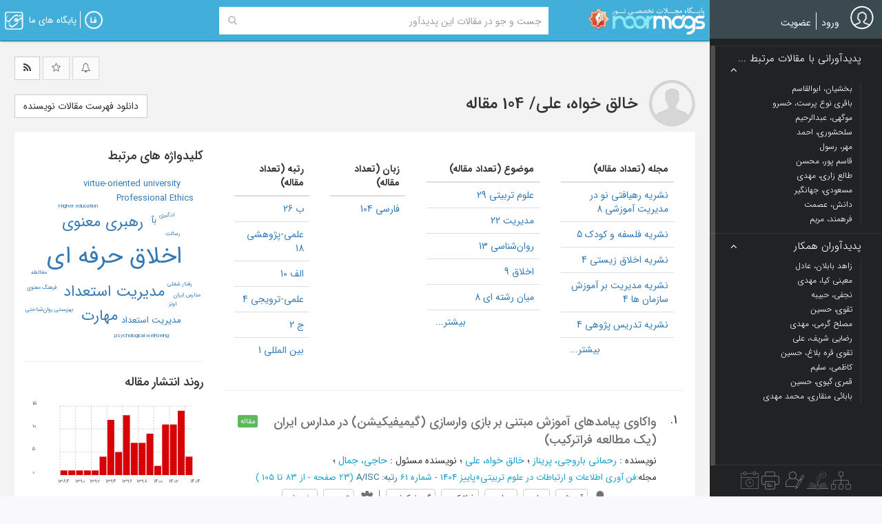

--- FILE ---
content_type: text/html; charset=utf-8
request_url: https://www.noormags.ir/view/fa/creator/244565/%D8%B9%D9%84%DB%8C_%D8%AE%D8%A7%D9%84%D9%82_%D8%AE%D9%88%D8%A7%D9%87
body_size: 28716
content:
<!DOCTYPE html>
<html  lang="fa">
<head>
    <link rel="preconnect" href="https://static.noormags.ir/">
    <link rel="preconnect" href="https://cdn.inoor.ir/">
    <link rel="dns-prefetch" href="https://static.noormags.ir/">
    <link rel="dns-prefetch" href="https://cdn.inoor.ir/">
    <meta name="fontiran.com:license" content="GRFLJ">
    <meta http-equiv="content-language" content="fa" />
    <meta name="google-site-verification" content="53rqsJpnr2MIG2XVdhjvWR6rqJZWu-88cvnv-tRZLxM" />
    <meta name="yandex-verification" content="d5a05003b8893e8d" />
    <!-- Referrer-URL: http://fa.wikipedia.org/wiki/%D9%BE%D8%A7%DB%8C%DA%AF%D8%A7%D9%87_%D9%85%D8%AC%D9%84%D8%A7%D8%AA_%D8%AA%D8%AE%D8%B5%D8%B5%DB%8C_%D9%86%D9%88%D8%B1 -->
    <meta charset="utf-8" />
    <meta http-equiv="X-UA-Compatible" content="IE=edge">
    <meta name="viewport" content="width=device-width, initial-scale=1, maximum-scale=5">
    <meta name="google" value="notranslate" content="notranslate">

    <meta name="apple-mobile-web-app-capable" content="yes">
    <meta name="apple-mobile-web-app-status-bar-style" content="blue">
    <meta name="apple-mobile-web-app-title" content="noormags">

    <link rel="manifest" href="/manifest.json">

    <link rel="apple-touch-icon" sizes="57x57" href="https://static.noormags.ir/Content/images/favicons/apple-touch-icon-57x57.png">
<link rel="apple-touch-icon" sizes="114x114" href="https://static.noormags.ir/Content/images/favicons/apple-touch-icon-114x114.png">
<link rel="apple-touch-icon" sizes="72x72" href="https://static.noormags.ir/Content/images/favicons/apple-touch-icon-72x72.png">
<link rel="apple-touch-icon" sizes="144x144" href="https://static.noormags.ir/Content/images/favicons/apple-touch-icon-144x144.png">
<link rel="apple-touch-icon" sizes="60x60" href="https://static.noormags.ir/Content/images/favicons/apple-touch-icon-60x60.png">
<link rel="apple-touch-icon" sizes="120x120" href="https://static.noormags.ir/Content/images/favicons/apple-touch-icon-120x120.png">
<link rel="apple-touch-icon" sizes="76x76" href="https://static.noormags.ir/Content/images/favicons/apple-touch-icon-76x76.png">
<link rel="apple-touch-icon" sizes="152x152" href="https://static.noormags.ir/Content/images/favicons/apple-touch-icon-152x152.png">
<link rel="icon" type="image/png" href="https://static.noormags.ir/Content/images/favicons/favicon-196x196.png" sizes="196x196">
<link rel="icon" type="image/png" href="https://static.noormags.ir/Content/images/favicons/favicon-160x160.png" sizes="160x160">
<link rel="icon" type="image/png" href="https://static.noormags.ir/Content/images/favicons/favicon-96x96.png" sizes="96x96">
<link rel="icon" type="image/png" href="https://static.noormags.ir/Content/images/favicons/favicon-16x16.png" sizes="16x16">
<link rel="icon" type="image/png" href="https://static.noormags.ir/Content/images/favicons/favicon-32x32.png" sizes="32x32">
<meta name="msapplication-TileColor" content="#da532c">
<meta name="msapplication-TileImage" content="https://static.noormags.ir/Content/images/favicons/mstile-144x144.png">

    <meta name="msapplication-config" content="browserconfig.xml" />
    <link rel="search" type="application/opensearchdescription+xml" href="https://www.noormags.ir/OpenSearch.xml" title="Noormags" />
    
	<title>&#x639;&#x644;&#x6CC; &#x62E;&#x627;&#x644;&#x642; &#x62E;&#x648;&#x627;&#x647;</title>
	<link rel="alternate" href="https://www.noormags.ir/view/fa/creator/244565/علی_خالق_خواه" hreflang="fa" />

<link rel="alternate" href="https://www.noormags.ir/view/en/creator/244565/علی_خالق_خواه" hreflang="en" />

<link rel="alternate" href="https://www.noormags.ir/view/ar/creator/244565/علی_خالق_خواه" hreflang="ar" />

	

    <meta name="keywords" content="&#x639;&#x644;&#x6CC; &#x62E;&#x627;&#x644;&#x642; &#x62E;&#x648;&#x627;&#x647; , &#x62E;&#x627;&#x644;&#x642; &#x62E;&#x648;&#x627;&#x647;&#x60C; &#x639;&#x644;&#x6CC; , &#x67E;&#x62F;&#x6CC;&#x62F;&#x622;&#x648;&#x631; , &#x646;&#x648;&#x6CC;&#x633;&#x646;&#x62F;&#x647;" />
    <meta name="description" content="&#x641;&#x647;&#x631;&#x633;&#x62A; &#x645;&#x642;&#x627;&#x644;&#x627;&#x62A; &#x639;&#x644;&#x6CC; &#x62E;&#x627;&#x644;&#x642; &#x62E;&#x648;&#x627;&#x647; (&#x62E;&#x627;&#x644;&#x642; &#x62E;&#x648;&#x627;&#x647;&#x60C; &#x639;&#x644;&#x6CC;)" />

    <link rel="canonical" hreflang="fa" href="https://www.noormags.ir/view/fa/creator/244565/%D8%B9%D9%84%DB%8C_%D8%AE%D8%A7%D9%84%D9%82_%D8%AE%D9%88%D8%A7%D9%87" />


    <meta property="og:title" content="علی خالق خواه-نورمگز" />
<meta property="og:url" content="https://www.noormags.ir/view/fa/creator/244565/علی_خالق_خواه" />
<meta property="og:type" content="author" />
<meta property="og:locale" content="fa" />


	
	


    
	

		<link rel="next" href="/view/fa/creator/244565/%D8%B9%D9%84%DB%8C_%D8%AE%D8%A7%D9%84%D9%82_%D8%AE%D9%88%D8%A7%D9%87?pn=2"/>
		<link rel="canonical" hreflang="fa" href="/view/fa/creator/244565/%D8%B9%D9%84%DB%8C_%D8%AE%D8%A7%D9%84%D9%82_%D8%AE%D9%88%D8%A7%D9%87?pn=1"/>



    <link href="https://cdn.inoor.ir/oursites/style56x56.css" rel="stylesheet" />
    <link href="https://static.noormags.ir/_dist/site.rtl.css" rel="stylesheet"/>

    
	<link href="https://static.noormags.ir/_dist/layout.expand.rtl.css" rel="stylesheet"/>
	
    <link href="https://static.noormags.ir/_dist/creator.rtl.css" rel="stylesheet"/>
    <style>
        div.jqcloud a {
            color: #337ab7 !important;
            font-family: IRANSans, sans-serif;
        }
    </style>



    <script type="" src="https://static.noormags.ir/lib/modernizr/modernizr-custom.js"></script>

    
<script>
        (function (w, d, s, l, i) {
            w[l] = w[l] || []; w[l].push({
                'gtm.start':
                    new Date().getTime(), event: 'gtm.js'
            }); var f = d.getElementsByTagName(s)[0],
                j = d.createElement(s), dl = l != 'dataLayer' ? '&l=' + l : ''; j.async = true; j.src =
                    'https://www.googletagmanager.com/gtm.js?id=' + i + dl; f.parentNode.insertBefore(j, f);
        })(window, document, 'script', 'dataLayer', 'GTM-NPGBZW4');
</script>

    

    <script type="text/javascript"> (function(c,l,a,r,i,t,y){ c[a]=c[a]||function(){(c[a].q=c[a].q||[]).push(arguments)}; t=l.createElement(r);t.async=1;t.src="https://www.clarity.ms/tag/"+i; y=l.getElementsByTagName(r)[0];y.parentNode.insertBefore(t,y); })(window, document, "clarity", "script", "piy0lexxdr"); </script>

    <!-- Matomo -->
    <script>
        var _paq = window._paq = window._paq || [];
        /* tracker methods like "setCustomDimension" should be called before "trackPageView" */
        _paq.push(['trackPageView']);
        _paq.push(['enableLinkTracking']);
        (function() {
          var u="//analytics.crcis.ir/";
          _paq.push(['setTrackerUrl', u+'matomo.php']);
          _paq.push(['setSiteId', '176']);
          var d=document, g=d.createElement('script'), s=d.getElementsByTagName('script')[0];
          g.async=true; g.src=u+'matomo.js'; s.parentNode.insertBefore(g,s);
        })();
    </script>
    <!-- End Matomo Code -->


</head>
<body>
    
    <noscript>
        <iframe src="https://www.googletagmanager.com/ns.html?id=GTM-NPGBZW4"
                height="0" width="0" style="display:none;visibility:hidden"></iframe>
    </noscript>

    <a href="#main" class="sr-only sr-only-focusable">Skip to main content</a>

    




<header>
		

<nav id="navFixed" class="navbar navbar-default">
	<div class="navbar-collapse collapse">
			        <div class="col-xs-4 text-left hidden-xs hidden-sm lg-logo">
            <a href="/view/fa/default">
                <img class="img-lazy" src="" width="170" height="40" data-original="https://static.noormags.ir/Content/images/logo/logo-large-fa.png" alt="&#x646;&#x648;&#x631;&#x645;&#x6AF;&#x632;" />
            </a>
        </div>
        <div class="col-xs-2 text-left visible-xs visible-sm sm-logo">
            <a href="/view/fa/default">
                <img class="img-lazy" src="" height="46" width="46" data-original="https://static.noormags.ir/content/images/logo-small.png" alt="&#x646;&#x648;&#x631;&#x645;&#x6AF;&#x632;" />
            </a>
        </div>


<div class="col-xs-15 col-md-12 col-lg-14col-xs-offset-2 col-md-offset-2 col-lg-offset-1">
    <form class="form-inline bigSearchFixedForm navBigSearchFixedForm" id="bigSearchFixedForm" role="search" data-nm-controller="SearchBoxController" data-selected-search-box-type="navbar">

        <div class="input-group">

            <div class="navbar-search-container">
                <input type="hidden" name="index" data-search-source />
                <input type="hidden" name="origin" value="start" />
                <label for="headerSearchInput" class="hidden">Search Query</label>

                <div class="SearchGroup">
                    <input aria-label="Search Query" type="text" id="navbar-searchInput" class="search-input"
                           placeholder="&#x62C;&#x633;&#x62A; &#x648; &#x62C;&#x648; &#x62F;&#x631; &#x645;&#x642;&#x627;&#x644;&#x627;&#x62A; &#x627;&#x6CC;&#x646; &#x67E;&#x62F;&#x6CC;&#x62F;&#x622;&#x648;&#x631;" autocomplete="off"
                           data-search-text>
                    <button class="btn navbar-search-btn" type="submit" aria-label="Search">
                        <i class="fa fa-search" aria-hidden="true"></i>
                    </button>
                </div>
                <div id="navbar-searchOptions" class="navbar-search-options">
                    <div>
                        <a id="navbar-default-search-type" 
                        class="btn navbar-search-type-btn "
                           data-role="article" data-placeholder="&#x62C;&#x633;&#x62A;&#x62C;&#x648; &#x62F;&#x631; &#x645;&#x62A;&#x646; &#x648; &#x639;&#x646;&#x648;&#x627;&#x646; &#x645;&#x642;&#x627;&#x644;&#x627;&#x62A; &#x60C; &#x639;&#x646;&#x627;&#x648;&#x6CC;&#x646; &#x645;&#x646;&#x628;&#x639; &#x60C; &#x67E;&#x62F;&#x6CC;&#x62F;&#x622;&#x648;&#x631;&#x646;&#x62F;&#x6AF;&#x627;&#x646; &#x648; ...">&#x647;&#x645;&#x647; &#x645;&#x648;&#x627;&#x631;&#x62F;</a>

                        <a class="btn navbar-search-type-btn "
                           data-role="magazine" data-placeholder="&#x62C;&#x633;&#x62A;&#x62C;&#x648; &#x62F;&#x631; &#x646;&#x627;&#x645; &#x645;&#x62C;&#x644;&#x627;&#x62A;&#x60C; &#x647;&#x645;&#x627;&#x6CC;&#x634;&#x647;&#x627;&#x60C; &#x62F;&#x627;&#x646;&#x634;&#x646;&#x627;&#x645;&#x647; &#x647;&#x627; &#x648; &#x645;&#x62C;&#x645;&#x648;&#x639;&#x647; &#x645;&#x642;&#x627;&#x644;&#x627;&#x62A;"
                           data-magazine-type-id="0">&#x639;&#x646;&#x648;&#x627;&#x646; &#x645;&#x646;&#x628;&#x639;</a>
                        

                        <a class="btn navbar-search-type-btn "
                           data-role="creator" data-placeholder="&#x62C;&#x633;&#x62A;&#x62C;&#x648; &#x62F;&#x631; &#x67E;&#x62F;&#x6CC;&#x62F;&#x622;&#x648;&#x631;&#x646;&#x62F;&#x6AF;&#x627;&#x646;">&#x67E;&#x62F;&#x6CC;&#x62F;&#x622;&#x648;&#x631;&#x627;&#x646;</a>

                            <a class="btn navbar-search-type-btn selected" 
                            data-role="article"
                               data-creator-id="244565" data-placeholder="&#x62C;&#x633;&#x62A; &#x648; &#x62C;&#x648; &#x62F;&#x631; &#x645;&#x642;&#x627;&#x644;&#x627;&#x62A; &#x627;&#x6CC;&#x646; &#x67E;&#x62F;&#x6CC;&#x62F;&#x622;&#x648;&#x631;">&#x645;&#x642;&#x627;&#x644;&#x627;&#x62A; &#x627;&#x6CC;&#x646; &#x67E;&#x62F;&#x6CC;&#x62F;&#x622;&#x648;&#x631;</a>
                    </div>
                    <a class="advanced-search-link" onclick="gase('Search', 'Advance', 'Home')" href="/view/fa/search/advancesearch">
                        &#x62C;&#x633;&#x62A;&#x62C;&#x648;&#x6CC; &#x67E;&#x6CC;&#x634;&#x631;&#x641;&#x62A;&#x647;
                    </a>
                </div>
                <div id="navbar-searchMask" class="full-page-search-mask"></div>
            </div>

            <input id="selected-tab-input" type="hidden" search-data-type="creatorarticles" data-search-selected-type="creatorarticles" />
        </div>
    </form>
</div>

<div data-config style="display:none">
    <input type="hidden" data-type="string" name="searchApiUrl" value="/fa/api/v1.0/searchapi" />
    <input type="hidden" data-type="string" name="magazineUrl" value="/view/fa/magazine/0" />
    <input type="hidden" data-type="string" name="congressUrl" value="/view/fa/congress/0" />
    <input type="hidden" data-type="string" name="creatorUrl" value="/view/fa/creator/0" />
    <input type="hidden" data-type="string" name="eventUrl" />
    <input type="hidden" data-type="string" name="publisherUrl" />
    <input type="hidden" data-type="string" name="magazineByCategoryUrl" value="/view/fa/magazinebycategory" />
</div>
		<ul id="ourBases" class="nav navbar-nav navbar-left ourbase-navbar" data-nm-controller="OurSitesController">
	<li class="dropdown">
		<a href="#" class="dropdown-toggle" data-toggle="dropdown">
			<div class="noor-icon noor-logo">
				<span class="visible-lg-inline">
					&#x67E;&#x627;&#x6CC;&#x6AF;&#x627;&#x647; &#x647;&#x627;&#x6CC; &#x645;&#x627;
				</span>
			</div>
		</a>
		<ul class="dropdown-menu pull-left oursite-list">

			<li class="more-ourWebsite">
				<a rel="nofollow" href="https://www.noorsoft.org/fa/sites/List" target="_blank">
					&#x628;&#x6CC;&#x634;&#x62A;&#x631;...
				</a>
			</li>
		</ul>
	</li>
</ul>
		<span class="menu-divider"></span>
		<ul id="languageBar" class="nav navbar-nav navbar-left">
	<li class="dropdown">
		<a href="#" class="dropdown-toggle" data-toggle="dropdown" aria-label="&#x632;&#x628;&#x627;&#x646;">
					<div class="noor-icon fa-lang" aria-hidden="true" aria-label="FA"></div>
		</a>
		<ul id="languageBarList" class="dropdown-menu pull-left" data-language='fa' data-nm-controller="LanguageBarController">
			<li>
				<a aria-label="FA" href="#" data-language="fa">
					<span class="language-label">FA</span><span class="language-name">&#x641;&#x627;&#x631;&#x633;&#x6CC;</span>
				</a>
			</li>
			<li>
				<a aria-label="AR" href="#" data-language="ar">
					<span class="language-label">AR</span><span class="language-name">&#x627;&#x644;&#x639;&#x631;&#x628;&#x6CC;&#x647;</span>
				</a>
			</li>
			<li>
				<a aria-label="EN" href="#" data-language="en">
					<span class="language-label">EN</span><span class="language-name">English</span>
				</a>
			</li>
		</ul>
	</li>
</ul>
	</div>
</nav>
</header>

<aside class="expand">
	
<div id="sideBar" data-nm-controller="SideMenuController" data-current-controller="Creator">
    <div class="sidebar-avatar">
            <a class="avatar-image" href="#" rel="nofollow">
                <img width="34" height="35" class="img-circle" src="https://static.noormags.ir/Content/images/default-avatar.png" alt="آواتار" />
            </a>
                <ul id="loginPartial" class="nav navbar-nav">
	

		<li>
			<a onclick="gase('Membership', 'Signin', 'Header');" rel="nofollow noindex" href="/view/fa/account/oauthlogin?returnurl=%2Fview%2Ffa%2Fcreator%2F244565%2F%25d8%25b9%25d9%2584%25db%258c_%25d8%25ae%25d8%25a7%25d9%2584%25d9%2582_%25d8%25ae%25d9%2588%25d8%25a7%25d9%2587" class="login-link">
				&#x648;&#x631;&#x648;&#x62F;
			</a>
		</li>
			<li class="menu-divider"></li>
			<li>
				<a onclick="gase('Membership', 'Signup', 'Header');" rel="nofollow noindex" href="/view/fa/account/register?returnurl=%2Fview%2Ffa%2Fcreator%2F244565%2F%25d8%25b9%25d9%2584%25db%258c_%25d8%25ae%25d8%25a7%25d9%2584%25d9%2582_%25d8%25ae%25d9%2588%25d8%25a7%25d9%2587" class="register-link"> &#x639;&#x636;&#x648;&#x6CC;&#x62A;</a>
			</li>
		<li class="user-name"></li>
</ul>


<div data-config>
	<input type="hidden" data-type="string" name="UserInteractionServiceAddress" value="/fa/api/v1.0/userintractionapi" />
</div>
    </div>
        <div class="sidebar-content">
                        
<div id="creatorSideBar">
	<div class="sidebar-scroller">
		<div id="creatorAccordion">
				<div class="panel panel-default">
					<div class="related-creator-header" id="headingOne">
						<h4>
							<a href="#collapseOne" data-toggle="collapse">
								&#x67E;&#x62F;&#x6CC;&#x62F;&#x622;&#x648;&#x631;&#x627;&#x646;&#x6CC; &#x628;&#x627; &#x645;&#x642;&#x627;&#x644;&#x627;&#x62A; &#x645;&#x631;&#x62A;&#x628;&#x637; ...
								<span class="fa pull-left"></span>
							</a>
						</h4>
					</div>
				</div>
				<div id="collapseOne" class="panel-collapse collapse in related-creator-body">
					<ul class="list-unstyled">
							<li>
								<a href="/view/fa/creator/79660/%D8%A7%D8%A8%D9%88%D8%A7%D9%84%D9%82%D8%A7%D8%B3%D9%85_%D8%A8%D8%AE%D8%B4%DB%8C%D8%A7%D9%86">
									<div>
										&#x628;&#x62E;&#x634;&#x6CC;&#x627;&#x646;&#x60C; &#x627;&#x628;&#x648;&#x627;&#x644;&#x642;&#x627;&#x633;&#x645;
									</div>
								</a>
							</li>
							<li>
								<a href="/view/fa/creator/15885/%D8%AE%D8%B3%D8%B1%D9%88_%D8%A8%D8%A7%D9%82%D8%B1%DB%8C_%D9%86%D9%88%D8%B9_%D9%BE%D8%B1%D8%B3%D8%AA">
									<div>
										&#x628;&#x627;&#x642;&#x631;&#x6CC; &#x646;&#x648;&#x639; &#x67E;&#x631;&#x633;&#x62A;&#x60C; &#x62E;&#x633;&#x631;&#x648;
									</div>
								</a>
							</li>
							<li>
								<a href="/view/fa/creator/835/%D8%B9%D8%A8%D8%AF%D8%A7%D9%84%D8%B1%D8%AD%DB%8C%D9%85_%D9%85%D9%88%DA%AF%D9%87%DB%8C">
									<div>
										&#x645;&#x648;&#x6AF;&#x647;&#x6CC;&#x60C; &#x639;&#x628;&#x62F;&#x627;&#x644;&#x631;&#x62D;&#x6CC;&#x645;
									</div>
								</a>
							</li>
							<li>
								<a href="/view/fa/creator/92997/%D8%A7%D8%AD%D9%85%D8%AF_%D8%B3%D9%84%D8%AD%D8%B4%D9%88%D8%B1%DB%8C">
									<div>
										&#x633;&#x644;&#x62D;&#x634;&#x648;&#x631;&#x6CC;&#x60C; &#x627;&#x62D;&#x645;&#x62F;
									</div>
								</a>
							</li>
							<li>
								<a href="/view/fa/creator/244477/%D8%B1%D8%B3%D9%88%D9%84_%D9%85%D9%87%D8%B1">
									<div>
										&#x645;&#x647;&#x631;&#x60C; &#x631;&#x633;&#x648;&#x644;
									</div>
								</a>
							</li>
							<li>
								<a href="/view/fa/creator/424893/%D9%85%D8%AD%D8%B3%D9%86_%D9%82%D8%A7%D8%B3%D9%85_%D9%BE%D9%88%D8%B1">
									<div>
										&#x642;&#x627;&#x633;&#x645; &#x67E;&#x648;&#x631;&#x60C; &#x645;&#x62D;&#x633;&#x646;
									</div>
								</a>
							</li>
							<li>
								<a href="/view/fa/creator/28603/%D9%85%D9%87%D8%AF%DB%8C_%D8%B7%D8%A7%D9%84%D8%B9_%D8%B2%D8%A7%D8%B1%DB%8C">
									<div>
										&#x637;&#x627;&#x644;&#x639; &#x632;&#x627;&#x631;&#x6CC;&#x60C; &#x645;&#x647;&#x62F;&#x6CC;
									</div>
								</a>
							</li>
							<li>
								<a href="/view/fa/creator/15889/%D8%AC%D9%87%D8%A7%D9%86%DA%AF%DB%8C%D8%B1_%D9%85%D8%B3%D8%B9%D9%88%D8%AF%DB%8C">
									<div>
										&#x645;&#x633;&#x639;&#x648;&#x62F;&#x6CC;&#x60C; &#x62C;&#x647;&#x627;&#x646;&#x6AF;&#x6CC;&#x631;
									</div>
								</a>
							</li>
							<li>
								<a href="/view/fa/creator/14939/%D8%B9%D8%B5%D9%85%D8%AA_%D8%AF%D8%A7%D9%86%D8%B4">
									<div>
										&#x62F;&#x627;&#x646;&#x634;&#x60C; &#x639;&#x635;&#x645;&#x62A;
									</div>
								</a>
							</li>
							<li>
								<a href="/view/fa/creator/13726/%D9%85%D8%B1%DB%8C%D9%85_%D9%81%D8%B1%D9%87%D9%85%D9%86%D8%AF">
									<div>
										&#x641;&#x631;&#x647;&#x645;&#x646;&#x62F;&#x60C; &#x645;&#x631;&#x6CC;&#x645;
									</div>
								</a>
							</li>
					</ul>
				</div>
				<div class="panel panel-default">
					<div class="related-creator-header" id="headingTwo">
						<h4>
							<a href="#collapseTwo" data-toggle="collapse">
								&#x67E;&#x62F;&#x6CC;&#x62F;&#x622;&#x648;&#x631;&#x627;&#x646; &#x647;&#x645;&#x6A9;&#x627;&#x631;
								<span class="fa pull-left"></span>
							</a>
						</h4>
					</div>
				</div>
				<div id="collapseTwo" class="panel-collapse collapse in related-creator-body">
					<ul class="list-unstyled">
							<li>
								<a href="/view/fa/creator/227970/%D8%B9%D8%A7%D8%AF%D9%84_%D8%B2%D8%A7%D9%87%D8%AF_%D8%A8%D8%A7%D8%A8%D9%84%D8%A7%D9%86">
									<div>
										&#x632;&#x627;&#x647;&#x62F; &#x628;&#x627;&#x628;&#x644;&#x627;&#x646;&#x60C; &#x639;&#x627;&#x62F;&#x644;
									</div>
								</a>
							</li>
							<li>
								<a href="/view/fa/creator/202710/%D9%85%D9%87%D8%AF%DB%8C_%D9%85%D8%B9%DB%8C%D9%86%DB%8C_%DA%A9%DB%8C%D8%A7">
									<div>
										&#x645;&#x639;&#x6CC;&#x646;&#x6CC; &#x6A9;&#x6CC;&#x627;&#x60C; &#x645;&#x647;&#x62F;&#x6CC;
									</div>
								</a>
							</li>
							<li>
								<a href="/view/fa/creator/367326/%D8%AD%D8%A8%DB%8C%D8%A8%D9%87_%D9%86%D8%AC%D9%81%DB%8C">
									<div>
										&#x646;&#x62C;&#x641;&#x6CC;&#x60C; &#x62D;&#x628;&#x6CC;&#x628;&#x647;
									</div>
								</a>
							</li>
							<li>
								<a href="/view/fa/creator/234178/%D8%AD%D8%B3%DB%8C%D9%86_%D8%AA%D9%82%D9%88%DB%8C">
									<div>
										&#x62A;&#x642;&#x648;&#x6CC;&#x60C; &#x62D;&#x633;&#x6CC;&#x646;
									</div>
								</a>
							</li>
							<li>
								<a href="/view/fa/creator/775068/%D9%85%D9%87%D8%AF%D9%8A_%D9%85%D8%B5%D9%84%D8%AD_%DA%AF%D8%B1%D9%85%DB%8C">
									<div>
										&#x645;&#x635;&#x644;&#x62D; &#x6AF;&#x631;&#x645;&#x6CC;&#x60C; &#x645;&#x647;&#x62F;&#x64A;
									</div>
								</a>
							</li>
							<li>
								<a href="/view/fa/creator/138620/%D8%B9%D9%84%DB%8C_%D8%B1%D8%B6%D8%A7%DB%8C%DB%8C_%D8%B4%D8%B1%DB%8C%D9%81">
									<div>
										&#x631;&#x636;&#x627;&#x6CC;&#x6CC; &#x634;&#x631;&#x6CC;&#x641;&#x60C; &#x639;&#x644;&#x6CC;
									</div>
								</a>
							</li>
							<li>
								<a href="/view/fa/creator/251175/%D8%AD%D8%B3%DB%8C%D9%86_%D8%AA%D9%82%D9%88%DB%8C_%D9%82%D8%B1%D9%87_%D8%A8%D9%84%D8%A7%D8%BA">
									<div>
										&#x62A;&#x642;&#x648;&#x6CC; &#x642;&#x631;&#x647; &#x628;&#x644;&#x627;&#x63A;&#x60C; &#x62D;&#x633;&#x6CC;&#x646;
									</div>
								</a>
							</li>
							<li>
								<a href="/view/fa/creator/542702/%D8%B3%D9%84%DB%8C%D9%85_%DA%A9%D8%A7%D8%B8%D9%85%DB%8C">
									<div>
										&#x6A9;&#x627;&#x638;&#x645;&#x6CC;&#x60C; &#x633;&#x644;&#x6CC;&#x645;
									</div>
								</a>
							</li>
							<li>
								<a href="/view/fa/creator/19164/%D8%AD%D8%B3%DB%8C%D9%86_%D9%82%D9%85%D8%B1%DB%8C_%DA%AF%DB%8C%D9%88%DB%8C">
									<div>
										&#x642;&#x645;&#x631;&#x6CC; &#x6AF;&#x6CC;&#x648;&#x6CC;&#x60C; &#x62D;&#x633;&#x6CC;&#x646;
									</div>
								</a>
							</li>
							<li>
								<a href="/view/fa/creator/306459/%D9%85%D8%AD%D9%85%D8%AF_%D9%85%D9%87%D8%AF%DB%8C_%D8%A8%D8%A7%D8%A8%D8%A7%D8%A6%DB%8C_%D9%85%D9%86%D9%82%D8%A7%D8%B1%DB%8C">
									<div>
										&#x628;&#x627;&#x628;&#x627;&#x626;&#x6CC; &#x645;&#x646;&#x642;&#x627;&#x631;&#x6CC;&#x60C; &#x645;&#x62D;&#x645;&#x62F; &#x645;&#x647;&#x62F;&#x6CC;
									</div>
								</a>
							</li>
					</ul>
				</div>
		</div>
	</div>
</div>

        </div>

    <ul class="list-unstyled sidebar-items">
        <li>
            <a aria-label="&#x641;&#x647;&#x631;&#x633;&#x62A; &#x645;&#x646;&#x627;&#x628;&#x639;" class="bubble-left" onclick="gase('Navigation', 'MagazineByCategory');" href="/view/fa/magazinebycategory" data-toggle="tooltip" data-placement="top" data-delay='{ "show": 350, "hide": 50}' title="&#x641;&#x647;&#x631;&#x633;&#x62A; &#x645;&#x646;&#x627;&#x628;&#x639;" data-sidebar-item>
                <span class="nicon nicon-Mozoat"></span>
                <div>&#x641;&#x647;&#x631;&#x633;&#x62A; &#x645;&#x646;&#x627;&#x628;&#x639;</div>
            </a>
        </li>
        <li>
            <a aria-label="&#x641;&#x647;&#x631;&#x633;&#x62A; &#x645;&#x646;&#x627;&#x628;&#x639;" class="bubble-left" onclick="gase('Navigation', 'MagazineByCategory');" 
            href="/view/fa/publicationnews/details" data-toggle="tooltip" data-placement="top" 
            data-delay='{ "show": 350, "hide": 50}' title="&#x62A;&#x627;&#x632;&#x647; &#x647;&#x627;&#x6CC; &#x646;&#x634;&#x631;" data-sidebar-item>
                <span class="nicon nicon-Tazehaye-nashr-new"></span>
                <div>&#x641;&#x647;&#x631;&#x633;&#x62A; &#x645;&#x642;&#x627;&#x644;&#x627;&#x62A;</div>
            </a>
        </li>
        <li>
            <a aria-label="&#x67E;&#x62F;&#x6CC;&#x62F;&#x622;&#x648;&#x631;&#x627;&#x646;" onclick="gase('Navigation', 'CreatorList');" href="/view/fa/creatorlist" data-toggle="tooltip" data-placement="top" data-delay='{ "show": 350, "hide": 50}' title="&#x67E;&#x62F;&#x6CC;&#x62F;&#x622;&#x648;&#x631;&#x627;&#x646;" data-sidebar-item>
                <span class="nicon nicon-Padid-avar"></span>
                <div>&#x67E;&#x62F;&#x6CC;&#x62F;&#x622;&#x648;&#x631;&#x627;&#x646;</div>
            </a>
        </li>
        <li>
            <a aria-label="&#x646;&#x627;&#x634;&#x631;&#x627;&#x646;" onclick="gase('Navigation', 'PublisherList');" href="/view/fa/publisherlist" data-toggle="tooltip" data-placement="top" data-delay='{ "show": 350, "hide": 50}' title="&#x646;&#x627;&#x634;&#x631;&#x627;&#x646;" data-sidebar-item>
                <span class="nicon nicon-Nasheran"></span>
                <div>&#x646;&#x627;&#x634;&#x631;&#x627;&#x646;</div>
            </a>
        </li>
            <li>
                <a aria-label="&#x631;&#x648;&#x6CC;&#x62F;&#x627;&#x62F;&#x647;&#x627;&#x6CC; &#x639;&#x644;&#x645;&#x6CC;" onclick="gase('Navigation', 'EventList');" href="/view/fa/event" data-toggle="tooltip" data-placement="top" data-delay='{ "show": 350, "hide": 50}' title="&#x631;&#x648;&#x6CC;&#x62F;&#x627;&#x62F;&#x647;&#x627;&#x6CC; &#x639;&#x644;&#x645;&#x6CC;" data-sidebar-item>
                    <span class="nicon nicon-Roidad-elmi"></span>
                    <div>&#x631;&#x648;&#x6CC;&#x62F;&#x627;&#x62F;&#x647;&#x627;&#x6CC; &#x639;&#x644;&#x645;&#x6CC;</div>
                </a>
            </li>


    </ul>
</div>
</aside>

<main class="pull-left" style="min-height: 630px;">
	<section>
		





<div id="creator" class="container-fluid" data-nm-controller="CreatorController">
    <div class="clearfix">
        <div class="view-config pull-left" id="favoriteAlert" data-nm-controller="CreatorFavoriteAlertController">
            <button aria-label="Set alarm" data-ajax-block="true" data-alert-btn class="btn btn-default disabled" type="button">
                <i class="fa fa-bell-o"></i>
            </button>
            <button aria-label="Add to favorite" data-ajax-block="true" data-favorite-btn class="btn btn-default disabled" type="button">
                <i class="fa fa-star-o"></i>
            </button>

            <a aria-label="RSS" class="btn btn-default" href="/view/fa/rss/creatorarticles/244565">
                <i class="fa fa-rss"></i>
            </a>
        </div>

        <div class="pull-right creator-header" itemscope itemtype="http://data-vocabulary.org/Person">
            <div class="creator-img"></div>
            <div class="creator-info">
                <h3 class="col-xs-24">
                    <span itemprop="name">&#x62E;&#x627;&#x644;&#x642; &#x62E;&#x648;&#x627;&#x647;&#x60C; &#x639;&#x644;&#x6CC;</span>/
                    <span>104 &#x645;&#x642;&#x627;&#x644;&#x647;</span>
                </h3>

                <div class="col-xs-24 creator-address">
                </div>

                <div class="col-xs-14 col-lg-10">
                </div>
            </div>


            <div id="filter">
                <ul class="list-inline" style="margin-bottom : 0px !important;margin-left:10px;">
                </ul>
            </div>

            <div class="article-download">
                <a title="&#x62F;&#x627;&#x646;&#x644;&#x648;&#x62F; &#x641;&#x627;&#x6CC;&#x644; &#x645;&#x634;&#x62E;&#x635;&#x627;&#x62A; 104 &#x646;&#x62A;&#x6CC;&#x62C;&#x647; &#x627;&#x648;&#x644;"
                   id="exportExcel" data-target="#exportExcelPopoverContent" data-toggle="popover" class="btn btn-default small" href="#">
                    &#x62F;&#x627;&#x646;&#x644;&#x648;&#x62F; &#x641;&#x647;&#x631;&#x633;&#x62A; &#x645;&#x642;&#x627;&#x644;&#x627;&#x62A; &#x646;&#x648;&#x6CC;&#x633;&#x646;&#x62F;&#x647;
                </a>

                <div class="hidden">
                    <div id="exportExcelPopoverContent">
                        <div>
                            <a title="&#x62F;&#x627;&#x646;&#x644;&#x648;&#x62F; &#x641;&#x627;&#x6CC;&#x644; Excel &#x645;&#x634;&#x62E;&#x635;&#x627;&#x62A; 104 &#x646;&#x62A;&#x6CC;&#x62C;&#x647; &#x627;&#x648;&#x644;"
                               id="exportExcel"
                               class="small"
                               rel="nofollow noindex"
                               href="/view/fa/creator/exportcreatorarticlestoexcel?creatorid=244565">
                                <img width="16" alt="excel" src="https://static.noormags.ir/Content/images/icons/excel.png" style="display: inline;"> &#x62F;&#x627;&#x646;&#x644;&#x648;&#x62F; &#x641;&#x647;&#x631;&#x633;&#x62A; &#x645;&#x642;&#x627;&#x644;&#x627;&#x62A; &#x646;&#x648;&#x6CC;&#x633;&#x646;&#x62F;&#x647; (.xls)
                            </a>
                        </div>
                        <div>

                            <a title="&#x62F;&#x627;&#x646;&#x644;&#x648;&#x62F; &#x641;&#x627;&#x6CC;&#x644; RIS &#x645;&#x634;&#x62E;&#x635;&#x627;&#x62A; 104 &#x646;&#x62A;&#x6CC;&#x62C;&#x647; &#x627;&#x648;&#x644;"
                               id="exportRis"
                               class="small"
                               rel="nofollow noindex"
                               href="/view/fa/creator/exportcreatorarticlestoris?creatorid=244565">
                                <img class="img-lazy" width="24" height="10" alt="ris" src="https://static.noormags.ir/Content/images/icons/ris.png" style="display: inline;"> &#x62F;&#x627;&#x646;&#x644;&#x648;&#x62F; &#x641;&#x647;&#x631;&#x633;&#x62A; &#x645;&#x642;&#x627;&#x644;&#x627;&#x62A; &#x646;&#x648;&#x6CC;&#x633;&#x646;&#x62F;&#x647; (.ris)
                            </a>
                        </div>
                    </div>
                </div>
                <a href="#"></a>
            </div>

        </div>


    </div>
    <div class="panel">
        <div class="panel-body">
            <div class="row">
                <div class="col-md-17">
<div class="container-fluid">
    <div class="row" id="creatorStatistic" data-nm-controller="CreatorStatisticController">
        <div class="col-sm-24">
            <div class="row" data-creator-statistic-container>
                <div class="col-sm-7">
                    <br />
                    <table class="table">
                        <thead>
                            <tr>
                                <th>&#x645;&#x62C;&#x644;&#x647; (&#x62A;&#x639;&#x62F;&#x627;&#x62F; &#x645;&#x642;&#x627;&#x644;&#x647;)</th>
                            </tr>
                        </thead>
                        <tbody>
                                <tr >
                                    <td>
                                        <a href="/view/fa/search?f_auf=244565&amp;f_mtf=1106&amp;origin=creator_statistic">
                                            &#x646;&#x634;&#x631;&#x6CC;&#x647; &#x631;&#x647;&#x6CC;&#x627;&#x641;&#x62A;&#x6CC; &#x646;&#x648; &#x62F;&#x631; &#x645;&#x62F;&#x6CC;&#x631;&#x6CC;&#x62A; &#x622;&#x645;&#x648;&#x632;&#x634;&#x6CC;
                                            8
                                        </a>
                                    </td>
                                </tr>
                                <tr >
                                    <td>
                                        <a href="/view/fa/search?f_auf=244565&amp;f_mtf=1399&amp;origin=creator_statistic">
                                            &#x646;&#x634;&#x631;&#x6CC;&#x647; &#x641;&#x644;&#x633;&#x641;&#x647; &#x648; &#x6A9;&#x648;&#x62F;&#x6A9;
                                            5
                                        </a>
                                    </td>
                                </tr>
                                <tr >
                                    <td>
                                        <a href="/view/fa/search?f_auf=244565&amp;f_mtf=1583&amp;origin=creator_statistic">
                                            &#x646;&#x634;&#x631;&#x6CC;&#x647; &#x627;&#x62E;&#x644;&#x627;&#x642; &#x632;&#x6CC;&#x633;&#x62A;&#x6CC;
                                            4
                                        </a>
                                    </td>
                                </tr>
                                <tr >
                                    <td>
                                        <a href="/view/fa/search?f_auf=244565&amp;f_mtf=3689&amp;origin=creator_statistic">
                                            &#x646;&#x634;&#x631;&#x6CC;&#x647; &#x645;&#x62F;&#x6CC;&#x631;&#x6CC;&#x62A; &#x628;&#x631; &#x622;&#x645;&#x648;&#x632;&#x634; &#x633;&#x627;&#x632;&#x645;&#x627;&#x646; &#x647;&#x627;
                                            4
                                        </a>
                                    </td>
                                </tr>
                                <tr >
                                    <td>
                                        <a href="/view/fa/search?f_auf=244565&amp;f_mtf=3808&amp;origin=creator_statistic">
                                            &#x646;&#x634;&#x631;&#x6CC;&#x647; &#x62A;&#x62F;&#x631;&#x6CC;&#x633; &#x67E;&#x698;&#x648;&#x647;&#x6CC;
                                            4
                                        </a>
                                    </td>
                                </tr>
                                <tr class=hidden>
                                    <td>
                                        <a href="/view/fa/search?f_auf=244565&amp;f_mtf=504&amp;origin=creator_statistic">
                                            &#x646;&#x634;&#x631;&#x6CC;&#x647; &#x627;&#x62E;&#x644;&#x627;&#x642; &#x62F;&#x631; &#x639;&#x644;&#x648;&#x645; &#x648; &#x641;&#x646;&#x627;&#x648;&#x631;&#x6CC;
                                            3
                                        </a>
                                    </td>
                                </tr>
                                <tr class=hidden>
                                    <td>
                                        <a href="/view/fa/search?f_auf=244565&amp;f_mtf=477&amp;origin=creator_statistic">
                                            &#x646;&#x634;&#x631;&#x6CC;&#x647; &#x67E;&#x698;&#x648;&#x647;&#x634;&#x200C;&#x646;&#x627;&#x645;&#x647; &#x645;&#x628;&#x627;&#x646;&#x6CC; &#x62A;&#x639;&#x644;&#x6CC;&#x645; &#x648; &#x62A;&#x631;&#x628;&#x6CC;&#x62A;
                                            3
                                        </a>
                                    </td>
                                </tr>
                                <tr class=hidden>
                                    <td>
                                        <a href="/view/fa/search?f_auf=244565&amp;f_mtf=203&amp;origin=creator_statistic">
                                            &#x646;&#x634;&#x631;&#x6CC;&#x647; &#x62A;&#x62D;&#x642;&#x6CC;&#x642;&#x627;&#x62A; &#x6A9;&#x62A;&#x627;&#x628;&#x62F;&#x627;&#x631;&#x6CC; &#x648; &#x627;&#x637;&#x644;&#x627;&#x639; &#x631;&#x633;&#x627;&#x646;&#x6CC; &#x62F;&#x627;&#x646;&#x634;&#x6AF;&#x627;&#x647;&#x6CC;
                                            3
                                        </a>
                                    </td>
                                </tr>
                                <tr class=hidden>
                                    <td>
                                        <a href="/view/fa/search?f_auf=244565&amp;f_mtf=351&amp;origin=creator_statistic">
                                            &#x646;&#x634;&#x631;&#x6CC;&#x647; &#x631;&#x648;&#x627;&#x646;&#x634;&#x646;&#x627;&#x633;&#x6CC; &#x62A;&#x631;&#x628;&#x6CC;&#x62A;&#x6CC;
                                            3
                                        </a>
                                    </td>
                                </tr>
                                <tr class=hidden>
                                    <td>
                                        <a href="/view/fa/search?f_auf=244565&amp;f_mtf=1563&amp;origin=creator_statistic">
                                            &#x646;&#x634;&#x631;&#x6CC;&#x647; &#x67E;&#x698;&#x648;&#x647;&#x634;&#x200C;&#x647;&#x627;&#x6CC; &#x631;&#x647;&#x628;&#x631;&#x6CC; &#x622;&#x645;&#x648;&#x632;&#x634;&#x6CC;
                                            3
                                        </a>
                                    </td>
                                </tr>
                                <tr class=hidden>
                                    <td>
                                        <a href="/view/fa/search?f_auf=244565&amp;f_mtf=2073&amp;origin=creator_statistic">
                                            &#x646;&#x634;&#x631;&#x6CC;&#x647; &#x67E;&#x698;&#x648;&#x647;&#x634; &#x62F;&#x631; &#x646;&#x638;&#x627;&#x645; &#x647;&#x627;&#x6CC; &#x622;&#x645;&#x648;&#x632;&#x634;&#x6CC;
                                            3
                                        </a>
                                    </td>
                                </tr>
                                <tr class=hidden>
                                    <td>
                                        <a href="/view/fa/search?f_auf=244565&amp;f_mtf=2154&amp;origin=creator_statistic">
                                            &#x646;&#x634;&#x631;&#x6CC;&#x647; &#x631;&#x648;&#x6CC;&#x634; &#x631;&#x648;&#x627;&#x646; &#x634;&#x646;&#x627;&#x633;&#x6CC;
                                            3
                                        </a>
                                    </td>
                                </tr>
                                <tr class=hidden>
                                    <td>
                                        <a href="/view/fa/search?f_auf=244565&amp;f_mtf=3809&amp;origin=creator_statistic">
                                            &#x646;&#x634;&#x631;&#x6CC;&#x647; School administration
                                            3
                                        </a>
                                    </td>
                                </tr>
                                <tr class=hidden>
                                    <td>
                                        <a href="/view/fa/search?f_auf=244565&amp;f_mtf=312&amp;origin=creator_statistic">
                                            &#x646;&#x634;&#x631;&#x6CC;&#x647; &#x645;&#x633;&#x627;&#x626;&#x644; &#x6A9;&#x627;&#x631;&#x628;&#x631;&#x62F;&#x6CC; &#x62A;&#x639;&#x644;&#x6CC;&#x645; &#x648; &#x62A;&#x631;&#x628;&#x6CC;&#x62A; &#x627;&#x633;&#x644;&#x627;&#x645;&#x6CC;
                                            2
                                        </a>
                                    </td>
                                </tr>
                                <tr class=hidden>
                                    <td>
                                        <a href="/view/fa/search?f_auf=244565&amp;f_mtf=421&amp;origin=creator_statistic">
                                            &#x646;&#x634;&#x631;&#x6CC;&#x647; &#x645;&#x637;&#x627;&#x644;&#x639;&#x627;&#x62A; &#x627;&#x62E;&#x644;&#x627;&#x642; &#x6A9;&#x627;&#x631;&#x628;&#x631;&#x62F;&#x6CC;
                                            2
                                        </a>
                                    </td>
                                </tr>
                                <tr class=hidden>
                                    <td>
                                        <a href="/view/fa/search?f_auf=244565&amp;f_mtf=731&amp;origin=creator_statistic">
                                            &#x646;&#x634;&#x631;&#x6CC;&#x647; &#x631;&#x647;&#x628;&#x631;&#x6CC; &#x648; &#x645;&#x62F;&#x6CC;&#x631;&#x6CC;&#x62A; &#x622;&#x645;&#x648;&#x632;&#x634;&#x6CC;
                                            2
                                        </a>
                                    </td>
                                </tr>
                                <tr class=hidden>
                                    <td>
                                        <a href="/view/fa/search?f_auf=244565&amp;f_mtf=1238&amp;origin=creator_statistic">
                                            &#x646;&#x634;&#x631;&#x6CC;&#x647; &#x646;&#x627;&#x645;&#x647; &#x622;&#x645;&#x648;&#x632;&#x634; &#x639;&#x627;&#x644;&#x6CC;
                                            2
                                        </a>
                                    </td>
                                </tr>
                                <tr class=hidden>
                                    <td>
                                        <a href="/view/fa/search?f_auf=244565&amp;f_mtf=1566&amp;origin=creator_statistic">
                                            &#x646;&#x634;&#x631;&#x6CC;&#x647; &#x62A;&#x62D;&#x642;&#x6CC;&#x642;&#x627;&#x62A; &#x645;&#x62F;&#x6CC;&#x631;&#x6CC;&#x62A; &#x622;&#x645;&#x648;&#x632;&#x634;&#x6CC;
                                            2
                                        </a>
                                    </td>
                                </tr>
                                <tr class=hidden>
                                    <td>
                                        <a href="/view/fa/search?f_auf=244565&amp;f_mtf=493&amp;origin=creator_statistic">
                                            &#x646;&#x634;&#x631;&#x6CC;&#x647; &#x67E;&#x698;&#x648;&#x647;&#x634;&#x646;&#x627;&#x645;&#x647; &#x62A;&#x631;&#x628;&#x6CC;&#x62A;&#x6CC;
                                            1
                                        </a>
                                    </td>
                                </tr>
                                <tr class=hidden>
                                    <td>
                                        <a href="/view/fa/search?f_auf=244565&amp;f_mtf=1066&amp;origin=creator_statistic">
                                            &#x646;&#x634;&#x631;&#x6CC;&#x647; &#x645;&#x62F;&#x6CC;&#x631;&#x6CC;&#x62A; &#x62F;&#x631; &#x62F;&#x627;&#x646;&#x634;&#x6AF;&#x627;&#x647; &#x627;&#x633;&#x644;&#x627;&#x645;&#x6CC;
                                            1
                                        </a>
                                    </td>
                                </tr>
                                <tr class="text-left">
                                    <td class="p-0">
                                        <input type="button" value="&#x628;&#x6CC;&#x634;&#x62A;&#x631;..." class="btn btn-link" data-creator-statistic-more />
                                    </td>
                                </tr>
                        </tbody>
                    </table>
                </div>
                <div class="col-sm-7">
                    <br />
                    <table class="table">
                        <thead>
                            <tr>
                                <th>&#x645;&#x648;&#x636;&#x648;&#x639; (&#x62A;&#x639;&#x62F;&#x627;&#x62F; &#x645;&#x642;&#x627;&#x644;&#x647;)</th>
                            </tr>
                        </thead>
                        <tbody>
                                <tr >
                                    <td>
                                        <a href="/view/fa/search?f_auf=244565&amp;f_mcf=25&amp;origin=creator_statistic">
                                            &#x639;&#x644;&#x648;&#x645; &#x62A;&#x631;&#x628;&#x6CC;&#x62A;&#x6CC;
                                            29
                                        </a>
                                    </td>
                                </tr>
                                <tr >
                                    <td>
                                        <a href="/view/fa/search?f_auf=244565&amp;f_mcf=16&amp;origin=creator_statistic">
                                            &#x645;&#x62F;&#x6CC;&#x631;&#x6CC;&#x62A;
                                            22
                                        </a>
                                    </td>
                                </tr>
                                <tr >
                                    <td>
                                        <a href="/view/fa/search?f_auf=244565&amp;f_mcf=17&amp;origin=creator_statistic">
                                            &#x631;&#x648;&#x627;&#x646;&#x200C;&#x634;&#x646;&#x627;&#x633;&#x6CC;
                                            13
                                        </a>
                                    </td>
                                </tr>
                                <tr >
                                    <td>
                                        <a href="/view/fa/search?f_auf=244565&amp;f_mcf=24&amp;origin=creator_statistic">
                                            &#x627;&#x62E;&#x644;&#x627;&#x642;
                                            9
                                        </a>
                                    </td>
                                </tr>
                                <tr >
                                    <td>
                                        <a href="/view/fa/search?f_auf=244565&amp;f_mcf=12&amp;origin=creator_statistic">
                                            &#x645;&#x6CC;&#x627;&#x646; &#x631;&#x634;&#x62A;&#x647; &#x627;&#x6CC;
                                            8
                                        </a>
                                    </td>
                                </tr>
                                <tr class=hidden>
                                    <td>
                                        <a href="/view/fa/search?f_auf=244565&amp;f_mcf=2&amp;origin=creator_statistic">
                                            &#x641;&#x644;&#x633;&#x641;&#x647; &#x648; &#x6A9;&#x644;&#x627;&#x645;
                                            6
                                        </a>
                                    </td>
                                </tr>
                                <tr class=hidden>
                                    <td>
                                        <a href="/view/fa/search?f_auf=244565&amp;f_mcf=27&amp;origin=creator_statistic">
                                            &#x62D;&#x648;&#x632;&#x647; &#x633;&#x644;&#x627;&#x645;&#x62A;
                                            5
                                        </a>
                                    </td>
                                </tr>
                                <tr class=hidden>
                                    <td>
                                        <a href="/view/fa/search?f_auf=244565&amp;f_mcf=20&amp;origin=creator_statistic">
                                            &#x639;&#x644;&#x648;&#x645; &#x627;&#x62C;&#x62A;&#x645;&#x627;&#x639;&#x6CC;
                                            5
                                        </a>
                                    </td>
                                </tr>
                                <tr class=hidden>
                                    <td>
                                        <a href="/view/fa/search?f_auf=244565&amp;f_mcf=10&amp;origin=creator_statistic">
                                            &#x643;&#x62A;&#x627;&#x628;&#x62F;&#x627;&#x631;&#x6CC;&#x60C; &#x622;&#x631;&#x634;&#x6CC;&#x648; &#x648; &#x646;&#x633;&#x62E;&#x647; &#x67E;&#x698;&#x648;&#x647;&#x6CC;
                                            5
                                        </a>
                                    </td>
                                </tr>
                                <tr class=hidden>
                                    <td>
                                        <a href="/view/fa/search?f_auf=244565&amp;f_mcf=15&amp;origin=creator_statistic">
                                            &#x62D;&#x642;&#x648;&#x642;
                                            1
                                        </a>
                                    </td>
                                </tr>
                                <tr class=hidden>
                                    <td>
                                        <a href="/view/fa/search?f_auf=244565&amp;f_mcf=13&amp;origin=creator_statistic">
                                            &#x627;&#x642;&#x62A;&#x635;&#x627;&#x62F;
                                            1
                                        </a>
                                    </td>
                                </tr>
                                <tr class="text-left">
                                    <td class="p-0">
                                        <input type="button" value="&#x628;&#x6CC;&#x634;&#x62A;&#x631;..." class="btn btn-link" data-creator-statistic-more />
                                    </td>
                                </tr>
                        </tbody>
                    </table>
                </div>
                <div class="col-sm-5">
                    <br />
                    <table class="table">
                        <thead>
                            <tr>
                                <th>&#x632;&#x628;&#x627;&#x646; (&#x62A;&#x639;&#x62F;&#x627;&#x62F; &#x645;&#x642;&#x627;&#x644;&#x647;)</th>
                            </tr>
                        </thead>
                        <tbody>
                                <tr>
                                    <td>
                                        <a href="/view/fa/search?f_auf=244565&amp;f_lnf=1&amp;origin=creator_statistic">
                                            &#x641;&#x627;&#x631;&#x633;&#x6CC; 104
                                        </a>
                                    </td>
                                </tr>
                        </tbody>
                    </table>
                </div>
                    <div class="col-sm-5">
                        <br />
                        <table class="table">
                            <thead>
                                <tr>
                                    <th>&#x631;&#x62A;&#x628;&#x647; (&#x62A;&#x639;&#x62F;&#x627;&#x62F; &#x645;&#x642;&#x627;&#x644;&#x647;)</th>
                                </tr>
                            </thead>
                            <tbody>
                                    <tr>
                                        <td>
                                            <a href="/view/fa/search?f_auf=244565&amp;f_srf=7&amp;origin=creator_statistic">
                                                &#x628; 26
                                            </a>
                                        </td>
                                    </tr>
                                    <tr>
                                        <td>
                                            <a href="/view/fa/search?f_auf=244565&amp;f_srf=3&amp;origin=creator_statistic">
                                                &#x639;&#x644;&#x645;&#x6CC;-&#x67E;&#x698;&#x648;&#x647;&#x634;&#x6CC; 18
                                            </a>
                                        </td>
                                    </tr>
                                    <tr>
                                        <td>
                                            <a href="/view/fa/search?f_auf=244565&amp;f_srf=6&amp;origin=creator_statistic">
                                                &#x627;&#x644;&#x641; 10
                                            </a>
                                        </td>
                                    </tr>
                                    <tr>
                                        <td>
                                            <a href="/view/fa/search?f_auf=244565&amp;f_srf=2&amp;origin=creator_statistic">
                                                &#x639;&#x644;&#x645;&#x6CC;-&#x62A;&#x631;&#x648;&#x6CC;&#x62C;&#x6CC; 4
                                            </a>
                                        </td>
                                    </tr>
                                    <tr>
                                        <td>
                                            <a href="/view/fa/search?f_auf=244565&amp;f_srf=8&amp;origin=creator_statistic">
                                                &#x62C; 2
                                            </a>
                                        </td>
                                    </tr>
                                    <tr>
                                        <td>
                                            <a href="/view/fa/search?f_auf=244565&amp;f_srf=10&amp;origin=creator_statistic">
                                                &#x628;&#x6CC;&#x646; &#x627;&#x644;&#x645;&#x644;&#x644;&#x6CC; 1
                                            </a>
                                        </td>
                                    </tr>
                            </tbody>
                        </table>
                    </div>
            </div>
        </div>
    </div>
</div>                        <hr />




<ul id="articleList" class="list-unstyled article-main-list show-row-number " data-empty="&#x645;&#x648;&#x631;&#x62F;&#x6CC; &#x6CC;&#x627;&#x641;&#x62A; &#x646;&#x634;&#x62F;." data-nm-controller="ArticleListController">
		<li class="" data-id="2307107">
				<span class="row-number">1.</span>
			<div class="panel-body al-wrapper">
				<div class="al-title-wrapper">
					<h3 class="al-title">
							<a target="_self" href="/view/fa/articlepage/2307107/%D9%88%D8%A7%DA%A9%D8%A7%D9%88%DB%8C-%D9%BE%DB%8C%D8%A7%D9%85%D8%AF%D9%87%D8%A7%DB%8C-%D8%A7%D9%85%D9%88%D8%B2%D8%B4-%D9%85%D8%A8%D8%AA%D9%86%DB%8C-%D8%A8%D8%B1-%D8%A8%D8%A7%D8%B2%DB%8C-%D9%88%D8%A7%D8%B1%D8%B3%D8%A7%D8%B2%DB%8C-%DA%AF%DB%8C%D9%85%DB%8C%D9%81%DB%8C%DA%A9%DB%8C%D8%B4%D9%86-%D8%AF%D8%B1-%D9%85%D8%AF%D8%A7%D8%B1%D8%B3-%D8%A7%DB%8C%D8%B1%D8%A7%D9%86-%DB%8C%DA%A9-%D9%85%D8%B7%D8%A7%D9%84%D8%B9%D9%87-%D9%81%D8%B1%D8%A7%D8%AA%D8%B1%DA%A9%DB%8C%D8%A8">
								واکاوی پیامدهای آموزش مبتنی بر بازی وارسازی (گیمیفیکیشن) در مدارس ایران (یک مطالعه فراترکیب)
							</a>


					</h3>
<span class="label label-success article-type pull-right">مقاله</span>				</div>
					<p class="al-creator">
							<span>&#x646;&#x648;&#x6CC;&#x633;&#x646;&#x62F;&#x647;</span>
:								<a href="/view/fa/creator/1057353/%D9%BE%D8%B1%DB%8C%D9%86%D8%A7%D8%B2_%D8%B1%D8%AD%D9%85%D8%A7%D9%86%DB%8C_%D8%A8%D8%A7%D8%B1%D9%88%D8%AC%DB%8C">&#x631;&#x62D;&#x645;&#x627;&#x646;&#x6CC; &#x628;&#x627;&#x631;&#x648;&#x62C;&#x6CC;&#x60C; &#x67E;&#x631;&#x6CC;&#x646;&#x627;&#x632;</a>
&#x61B;								<a href="/view/fa/creator/244565/%D8%B9%D9%84%DB%8C_%D8%AE%D8%A7%D9%84%D9%82_%D8%AE%D9%88%D8%A7%D9%87">&#x62E;&#x627;&#x644;&#x642; &#x62E;&#x648;&#x627;&#x647;&#x60C; &#x639;&#x644;&#x6CC;</a>
&#x61B;							<span>&#x646;&#x648;&#x6CC;&#x633;&#x646;&#x62F;&#x647; &#x645;&#x633;&#x626;&#x648;&#x644;</span>
:								<a href="/view/fa/creator/696764/%D8%AC%D9%85%D8%A7%D9%84_%D8%AD%D8%A7%D8%AC%DB%8C">&#x62D;&#x627;&#x62C;&#x6CC;&#x60C; &#x62C;&#x645;&#x627;&#x644;</a>
&#x61B;					</p>
<p class="al-mag-info"><span class="al-mag-title">مجله</span><span>:</span><span><a href="/view/fa/magazine/859/%D9%81%D9%86-%D8%A2%D9%88%D8%B1%DB%8C-%D8%A7%D8%B7%D9%84%D8%A7%D8%B9%D8%A7%D8%AA-%D9%88-%D8%A7%D8%B1%D8%AA%D8%A8%D8%A7%D8%B7%D8%A7%D8%AA-%D8%AF%D8%B1-%D8%B9%D9%84%D9%88%D9%85-%D8%AA%D8%B1%D8%A8%DB%8C%D8%AA%DB%8C">فن آوری اطلاعات و ارتباطات در علوم تربیتی</a>»<span><a href="/view/fa/magazine/number/169886">پاییز 1404 - شماره 61</a> <span class='text-info text-sm'>رتبه: A/ISC</span> </span></span><span>(&lrm;23 صفحه -</span><span> از 83 تا 105 </span>)</p><p class="keyword-list"><span class="text-sm">کلیدواژه ها</span>:<span class="keyword-type-icon" title="تعریف شده توسط کاربر"><i class="fa fa-user"></i></span><a class="btn btn-default btn-xs keyword-item" href="/view/fa/keyword/%D8%A7%D9%85%D9%88%D8%B2%D8%B4"><span>آموزش</span></a><a class="btn btn-default btn-xs keyword-item" href="/view/fa/keyword/%D9%BE%DB%8C%D8%A7%D9%85%D8%AF"><span>پیامد</span></a><a class="btn btn-default btn-xs keyword-item" href="/view/fa/keyword/%D9%85%D8%AF%D8%A7%D8%B1%D8%B3"><span>مدارس</span></a><a class="btn btn-default btn-xs keyword-item" href="/view/fa/keyword/%D9%81%D8%B1%D8%A7%D8%AA%D8%B1%DA%A9%DB%8C%D8%A8"><span>فراترکیب</span></a><a class="btn btn-default btn-xs keyword-item" href="/view/fa/keyword/%DA%AF%DB%8C%D9%85%DB%8C%D9%81%DB%8C%DA%A9%DB%8C%D8%B4%D9%86"><span>گیمیفیکیشن</span></a><span class="keyword-type-icon" title="تولید شده توسط هوش مصنوعی"><i class="fa fa-gear"></i></span><a class="btn btn-default btn-xs keyword-item" href="/view/fa/keyword/%D8%AA%D9%88%D8%B3%D8%B9%D9%87"><span>توسعه</span></a><a class="btn btn-default btn-xs keyword-item" href="/view/fa/keyword/%D9%BE%DA%98%D9%88%D9%87%D8%B4"><span>پژوهش</span></a></p>				
					<div class="text-left al-related-buttons">
<a title="دانلود" data-toggle="popover" class="downladBtn btn btn-default" data-login-message='برای دانلود لازم است وارد پایگاه شوید.' data-login-phrase='ورود' data-loginurl='/view/fa/account/oauthlogin'>دانلود</a>							<button onclick="gase('ExpandList', 'AbstractKeywords', 'ArticleList');" class="btn btn-default " data-href="abstract-keywords-pills">
								&#x686;&#x6A9;&#x6CC;&#x62F;&#x647;
							</button>
							<button onclick="gase('ExpandList', 'SimilarArticle', 'ArticleList');" class="btn btn-default" data-href="similar-pills">
								&#x645;&#x642;&#x627;&#x644;&#x627;&#x62A; &#x645;&#x631;&#x62A;&#x628;&#x637;
							</button>
							<button onclick="gase('ExpandList', 'SeeAlso', 'ArticleList');" class="btn btn-default disabled" data-href="see-also-pills">
								&#x67E;&#x6CC;&#x634;&#x646;&#x647;&#x627;&#x62F; &#x62F;&#x6CC;&#x6AF;&#x631;&#x627;&#x646;
							</button>

						<div class="hidden">
							<div id="downloadPopoverContent2307107">
								<div>
											<a rel="nofollow noindex" class="al-pdf" data-toggle="popover" href="/view/fa/account/oauthlogin?returnurl=%2Fview%2Ffa%2Farticlepage%2Fdownloadpdf%2F2307107%3Fuseraccept%3Dfalse"></a>
								</div>
								<div>
											<a rel="nofollow noindex" class="al-html" data-toggle="popover" href="/view/fa/account/oauthlogin?returnurl=%2Fview%2Ffa%2Farticlepage%2Fdownloadhtml%2F2307107%3Fuseraccept%3Dfalse"></a>
								</div>
							</div>
						</div>


					
					</div>
						<div class="al-related-tabs">
							<div class="scroll-y-pane abstract-keywords-pan">
								<div class="scroll-pan">
									<div class="abstract-keywords-pills panel-body text-sm" data-view-address="https://static.noormags.ir/Template/ArticleRelated/AbstractKeywords.html?_=11">
										<div class="text-center">
											<i class="fa fa-refresh fa-spin"></i>
										</div>
									</div>
								</div>
							</div>
							<div class="scroll-y-pane">
								<div class="scroll-pan">
									<div class="similar-pills panel-body" data-view-address="https://static.noormags.ir/Template/ArticleRelated/SimilarArticle.html?_=4">
										<div class="text-center">
											<i class="fa fa-refresh fa-spin"></i>
										</div>
									</div>
								</div>
							</div>
							<div class="scroll-y-pane">
								<div class="scroll-pan">
									<div class="see-also-pills panel-body" data-view-address="https://static.noormags.ir/Template/ArticleRelated/SeeAlso.html?_=4">
										<div class="text-center">
											<i class="fa fa-refresh fa-spin"></i>
										</div>
									</div>
								</div>
							</div>
						</div>
			</div>
		</li>
		<li class="" data-id="2304961">
				<span class="row-number">2.</span>
			<div class="panel-body al-wrapper">
				<div class="al-title-wrapper">
					<h3 class="al-title">
							<a target="_self" href="/view/fa/articlepage/2304961/%D8%B4%D9%86%D8%A7%D8%B3%D8%A7%DB%8C%DB%8C-%D9%BE%DB%8C%D8%B4%D8%A7%DB%8C%D9%86%D8%AF%D9%87%D8%A7%DB%8C-%D9%85%D8%AF%D8%B1%D8%B3%D9%87-%D8%B2%D9%86%D8%AF%DA%AF%DB%8C-%D8%A8%D8%A7-%D8%B1%D9%88%DB%8C%DA%A9%D8%B1%D8%AF-%D9%81%D8%B1%D8%A7%D8%AA%D8%B1%DA%A9%DB%8C%D8%A8">
								شناسایی پیشایندهای مدرسه زندگی با رویکرد فراترکیب
							</a>


					</h3>
<span class="label label-success article-type pull-right">مقاله</span>				</div>
					<p class="al-creator">
							<span>&#x646;&#x648;&#x6CC;&#x633;&#x646;&#x62F;&#x647;</span>
:								<a href="/view/fa/creator/286647/%D8%B4%DB%8C%D9%88%D8%A7_%D9%85%D9%84%DA%A9%DB%8C">&#x645;&#x644;&#x6A9;&#x6CC;&#x60C; &#x634;&#x6CC;&#x648;&#x627;</a>
&#x61B;								<a href="/view/fa/creator/244565/%D8%B9%D9%84%DB%8C_%D8%AE%D8%A7%D9%84%D9%82_%D8%AE%D9%88%D8%A7%D9%87">&#x62E;&#x627;&#x644;&#x642; &#x62E;&#x648;&#x627;&#x647;&#x60C; &#x639;&#x644;&#x6CC;</a>
&#x61B;								<a href="/view/fa/creator/234178/%D8%AD%D8%B3%DB%8C%D9%86_%D8%AA%D9%82%D9%88%DB%8C">&#x62A;&#x642;&#x648;&#x6CC;&#x60C; &#x62D;&#x633;&#x6CC;&#x646;</a>
&#x61B;							<span>&#x646;&#x648;&#x6CC;&#x633;&#x646;&#x62F;&#x647; &#x645;&#x633;&#x626;&#x648;&#x644;</span>
:								<a href="/view/fa/creator/227970/%D8%B9%D8%A7%D8%AF%D9%84_%D8%B2%D8%A7%D9%87%D8%AF_%D8%A8%D8%A7%D8%A8%D9%84%D8%A7%D9%86">&#x632;&#x627;&#x647;&#x62F; &#x628;&#x627;&#x628;&#x644;&#x627;&#x646;&#x60C; &#x639;&#x627;&#x62F;&#x644;</a>
&#x61B;					</p>
<p class="al-mag-info"><span class="al-mag-title">مجله</span><span>:</span><span><a href="/view/fa/magazine/1421/%D8%B1%D8%A7%D9%87%D8%A8%D8%B1%D8%AF%D9%87%D8%A7%DB%8C-%D8%A2%D9%85%D9%88%D8%B2%D8%B4-%D8%AF%D8%B1-%D8%B9%D9%84%D9%88%D9%85-%D9%BE%D8%B2%D8%B4%DA%A9%DB%8C">راهبردهای آموزش در علوم پزشکی</a>»<span><a href="/view/fa/magazine/number/169639">مرداد و شهریور 1404، دوره هیجدهم - شماره 3</a> <span class='text-info text-sm'>ISC</span> </span></span><span>(&lrm;11 صفحه -</span><span> از 11 تا 21 </span>)</p><p class="keyword-list"><span class="text-sm">کلیدواژه ها</span>:<span class="keyword-type-icon" title="تعریف شده توسط کاربر"><i class="fa fa-user"></i></span><a class="btn btn-default btn-xs keyword-item" href="/view/fa/keyword/%D8%AF%D9%88%D8%B1%D9%87_%D8%A7%D8%A8%D8%AA%D8%AF%D8%A7%DB%8C%DB%8C"><span>دوره ابتدایی</span></a><a class="btn btn-default btn-xs keyword-item" href="/view/fa/keyword/%D9%81%D8%B1%D8%A7%D8%AA%D8%B1%DA%A9%DB%8C%D8%A8"><span>فراترکیب</span></a><a class="btn btn-default btn-xs keyword-item" href="/view/fa/keyword/%D9%85%D8%AF%D8%B1%D8%B3%D9%87_%D8%B2%D9%86%D8%AF%DA%AF%DB%8C"><span>مدرسه زندگی</span></a><a class="btn btn-default btn-xs keyword-item" href="/view/fa/keyword/%D9%BE%DB%8C%D8%B4%D8%A7%DB%8C%D9%86%D8%AF%D9%87%D8%A7"><span>پیشایندها</span></a></p>				
					<div class="text-left al-related-buttons">
<a title="دانلود" data-toggle="popover" class="downladBtn btn btn-default" data-login-message='برای دانلود لازم است وارد پایگاه شوید.' data-login-phrase='ورود' data-loginurl='/view/fa/account/oauthlogin'>دانلود</a>							<button onclick="gase('ExpandList', 'AbstractKeywords', 'ArticleList');" class="btn btn-default " data-href="abstract-keywords-pills">
								&#x686;&#x6A9;&#x6CC;&#x62F;&#x647;
							</button>
							<button onclick="gase('ExpandList', 'SimilarArticle', 'ArticleList');" class="btn btn-default" data-href="similar-pills">
								&#x645;&#x642;&#x627;&#x644;&#x627;&#x62A; &#x645;&#x631;&#x62A;&#x628;&#x637;
							</button>
							<button onclick="gase('ExpandList', 'SeeAlso', 'ArticleList');" class="btn btn-default disabled" data-href="see-also-pills">
								&#x67E;&#x6CC;&#x634;&#x646;&#x647;&#x627;&#x62F; &#x62F;&#x6CC;&#x6AF;&#x631;&#x627;&#x646;
							</button>

						<div class="hidden">
							<div id="downloadPopoverContent2304961">
								<div>
											<a rel="nofollow noindex" class="al-pdf" data-toggle="popover" href="/view/fa/account/oauthlogin?returnurl=%2Fview%2Ffa%2Farticlepage%2Fdownloadpdf%2F2304961%3Fuseraccept%3Dfalse"></a>
								</div>
								<div>
										<a rel="nofollow noindex" class="al-html disabled"></a>
								</div>
							</div>
						</div>


					
					</div>
						<div class="al-related-tabs">
							<div class="scroll-y-pane abstract-keywords-pan">
								<div class="scroll-pan">
									<div class="abstract-keywords-pills panel-body text-sm" data-view-address="https://static.noormags.ir/Template/ArticleRelated/AbstractKeywords.html?_=11">
										<div class="text-center">
											<i class="fa fa-refresh fa-spin"></i>
										</div>
									</div>
								</div>
							</div>
							<div class="scroll-y-pane">
								<div class="scroll-pan">
									<div class="similar-pills panel-body" data-view-address="https://static.noormags.ir/Template/ArticleRelated/SimilarArticle.html?_=4">
										<div class="text-center">
											<i class="fa fa-refresh fa-spin"></i>
										</div>
									</div>
								</div>
							</div>
							<div class="scroll-y-pane">
								<div class="scroll-pan">
									<div class="see-also-pills panel-body" data-view-address="https://static.noormags.ir/Template/ArticleRelated/SeeAlso.html?_=4">
										<div class="text-center">
											<i class="fa fa-refresh fa-spin"></i>
										</div>
									</div>
								</div>
							</div>
						</div>
			</div>
		</li>
		<li class="" data-id="2276935">
				<span class="row-number">3.</span>
			<div class="panel-body al-wrapper">
				<div class="al-title-wrapper">
					<h3 class="al-title">
							<a target="_self" href="/view/fa/articlepage/2276935/%D8%A8%D8%B1%D8%B1%D8%B3%DB%8C-%D9%86%D9%82%D8%B4-%D9%85%DB%8C%D8%A7%D9%86%D8%AC%DB%8C-%D9%81%D8%B6%DB%8C%D9%84%D8%AA-%D8%B3%D8%A7%D8%B2%D9%85%D8%A7%D9%86%DB%8C-%D8%A8%D9%87-%D8%B9%D9%86%D9%88%D8%A7%D9%86-%D9%85%D9%88%D9%84%D9%81%D9%87-%D8%A7%D8%AE%D9%84%D8%A7%D9%82%DB%8C-%D8%AF%D8%B1-%D8%B1%D8%A7%D8%A8%D8%B7%D9%87-%D8%B1%D9%87%D8%A8%D8%B1%DB%8C-%D8%A7%D8%B5%DB%8C%D9%84-%D9%88-%D9%81%D8%B1%D8%A7%D9%85%D9%88%D8%B4%DB%8C-%D8%B3%D8%A7%D8%B2%D9%85%D8%A7%D9%86%DB%8C">
								بررسی‌ نقش میانجی فضیلت سازمانی به عنوان مولفه اخلاقی در رابطه رهبری اصیل و فراموشی سازمانی
							</a>


					</h3>
<span class="label label-success article-type pull-right">مقاله</span>				</div>
					<p class="al-creator">
							<span>&#x646;&#x648;&#x6CC;&#x633;&#x646;&#x62F;&#x647;</span>
:								<a href="/view/fa/creator/775068/%D9%85%D9%87%D8%AF%DB%8C_%D9%85%D8%B5%D9%84%D8%AD_%DA%AF%D8%B1%D9%85%DB%8C">&#x645;&#x635;&#x644;&#x62D; &#x6AF;&#x631;&#x645;&#x6CC;&#x60C; &#x645;&#x647;&#x62F;&#x6CC;</a>
&#x61B;								<a href="/view/fa/creator/251175/%D8%AF%DA%A9%D8%AA%D8%B1_%D8%AD%D8%B3%DB%8C%D9%86_%D8%AA%D9%82%D9%88%DB%8C_%D9%82%D8%B1%D9%87_%D8%A8%D9%84%D8%A7%D8%BA">&#x62A;&#x642;&#x648;&#x6CC; &#x642;&#x631;&#x647; &#x628;&#x644;&#x627;&#x63A;&#x60C; &#x62F;&#x6A9;&#x62A;&#x631; &#x62D;&#x633;&#x6CC;&#x646;</a>
&#x61B;								<a href="/view/fa/creator/244565/%D8%AF%DA%A9%D8%AA%D8%B1_%D8%B9%D9%84%DB%8C_%D8%AE%D8%A7%D9%84%D9%82_%D8%AE%D9%88%D8%A7%D9%87">&#x62E;&#x627;&#x644;&#x642; &#x62E;&#x648;&#x627;&#x647;&#x60C; &#x62F;&#x6A9;&#x62A;&#x631; &#x639;&#x644;&#x6CC;</a>
&#x61B;							<span>&#x646;&#x648;&#x6CC;&#x633;&#x646;&#x62F;&#x647; &#x645;&#x633;&#x626;&#x648;&#x644;</span>
:								<a href="/view/fa/creator/227970/%D8%AF%DA%A9%D8%AA%D8%B1_%D8%B9%D8%A7%D8%AF%D9%84_%D8%B2%D8%A7%D9%87%D8%AF_%D8%A8%D8%A7%D8%A8%D9%84%D8%A7%D9%86">&#x632;&#x627;&#x647;&#x62F; &#x628;&#x627;&#x628;&#x644;&#x627;&#x646;&#x60C; &#x62F;&#x6A9;&#x62A;&#x631; &#x639;&#x627;&#x62F;&#x644;</a>
&#x61B;					</p>
<p class="al-mag-info"><span class="al-mag-title">مجله</span><span>:</span><span><a href="/view/fa/magazine/504/%D8%A7%D8%AE%D9%84%D8%A7%D9%82-%D8%AF%D8%B1-%D8%B9%D9%84%D9%88%D9%85-%D9%88-%D9%81%D9%86%D8%A7%D9%88%D8%B1%DB%8C">اخلاق در علوم و فناوری</a>»<span><a href="/view/fa/magazine/number/167957">بهار 1404، سال بیستم - شماره 1</a> <span class='text-info text-sm'>رتبه: الف/ISC</span> </span></span><span>(&lrm;4 صفحه -</span><span> از 127 تا 130 </span>)</p><p class="keyword-list"><span class="text-sm">کلیدواژه ها</span>:<span class="keyword-type-icon" title="تعریف شده توسط کاربر"><i class="fa fa-user"></i></span><a class="btn btn-default btn-xs keyword-item" href="/view/fa/keyword/%D8%B1%D9%87%D8%A8%D8%B1%DB%8C_%D8%A7%D8%B5%DB%8C%D9%84"><span>رهبری اصیل</span></a><a class="btn btn-default btn-xs keyword-item" href="/view/fa/keyword/%D9%81%D8%B6%DB%8C%D9%84%D8%AA_%D8%B3%D8%A7%D8%B2%D9%85%D8%A7%D9%86%DB%8C"><span>فضیلت‌سازمانی</span></a><a class="btn btn-default btn-xs keyword-item" href="/view/fa/keyword/%D9%81%D8%B1%D8%A7%D9%85%D9%88%D8%B4%DB%8C_%D8%B3%D8%A7%D8%B2%D9%85%D8%A7%D9%86%DB%8C"><span>فراموشی‌سازمانی</span></a><a class="btn btn-default btn-xs keyword-item" href="/view/fa/keyword/%D9%85%D9%88%D9%84%D9%81%D9%87_%D8%A7%D8%AE%D9%84%D8%A7%D9%82%DB%8C"><span>مولفه اخلاقی</span></a></p>				
					<div class="text-left al-related-buttons">
<a title="دانلود" data-toggle="popover" class="downladBtn btn btn-default" data-login-message='برای دانلود لازم است وارد پایگاه شوید.' data-login-phrase='ورود' data-loginurl='/view/fa/account/oauthlogin'>دانلود</a>							<button onclick="gase('ExpandList', 'AbstractKeywords', 'ArticleList');" class="btn btn-default " data-href="abstract-keywords-pills">
								&#x686;&#x6A9;&#x6CC;&#x62F;&#x647;
							</button>
							<button onclick="gase('ExpandList', 'SimilarArticle', 'ArticleList');" class="btn btn-default" data-href="similar-pills">
								&#x645;&#x642;&#x627;&#x644;&#x627;&#x62A; &#x645;&#x631;&#x62A;&#x628;&#x637;
							</button>
							<button onclick="gase('ExpandList', 'SeeAlso', 'ArticleList');" class="btn btn-default disabled" data-href="see-also-pills">
								&#x67E;&#x6CC;&#x634;&#x646;&#x647;&#x627;&#x62F; &#x62F;&#x6CC;&#x6AF;&#x631;&#x627;&#x646;
							</button>

						<div class="hidden">
							<div id="downloadPopoverContent2276935">
								<div>
											<a rel="nofollow noindex" class="al-pdf" data-toggle="popover" href="/view/fa/account/oauthlogin?returnurl=%2Fview%2Ffa%2Farticlepage%2Fdownloadpdf%2F2276935%3Fuseraccept%3Dfalse"></a>
								</div>
								<div>
										<a rel="nofollow noindex" class="al-html disabled"></a>
								</div>
							</div>
						</div>


					
					</div>
						<div class="al-related-tabs">
							<div class="scroll-y-pane abstract-keywords-pan">
								<div class="scroll-pan">
									<div class="abstract-keywords-pills panel-body text-sm" data-view-address="https://static.noormags.ir/Template/ArticleRelated/AbstractKeywords.html?_=11">
										<div class="text-center">
											<i class="fa fa-refresh fa-spin"></i>
										</div>
									</div>
								</div>
							</div>
							<div class="scroll-y-pane">
								<div class="scroll-pan">
									<div class="similar-pills panel-body" data-view-address="https://static.noormags.ir/Template/ArticleRelated/SimilarArticle.html?_=4">
										<div class="text-center">
											<i class="fa fa-refresh fa-spin"></i>
										</div>
									</div>
								</div>
							</div>
							<div class="scroll-y-pane">
								<div class="scroll-pan">
									<div class="see-also-pills panel-body" data-view-address="https://static.noormags.ir/Template/ArticleRelated/SeeAlso.html?_=4">
										<div class="text-center">
											<i class="fa fa-refresh fa-spin"></i>
										</div>
									</div>
								</div>
							</div>
						</div>
			</div>
		</li>
		<li class="" data-id="2253703">
				<span class="row-number">4.</span>
			<div class="panel-body al-wrapper">
				<div class="al-title-wrapper">
					<h3 class="al-title">
							<a target="_self" href="/view/fa/articlepage/2253703/%D8%B4%D9%86%D8%A7%D8%B3%D8%A7%DB%8C%DB%8C-%D9%BE%DB%8C%D8%B4%D8%A7%DB%8C%D9%86%D8%AF%D9%87%D8%A7%DB%8C-%D8%B1%D9%87%D8%A8%D8%B1%DB%8C-%D9%81%D8%B1%D9%88%D8%AA%D9%86%D8%A7%D9%86%D9%87-%D8%A8%D8%B1%D8%A7%DB%8C-%D9%85%D8%AF%DB%8C%D8%B1%D8%A7%D9%86-%D8%A8%D8%A7-%D8%B1%D9%88%DB%8C%DA%A9%D8%B1%D8%AF-%D9%81%D8%B1%D8%A7%D8%AA%D8%B1%DA%A9%DB%8C%D8%A8">
								شناسایی پیشایندهای رهبری فروتنانه برای مدیران با رویکرد فراترکیب
							</a>


					</h3>
<span class="label label-success article-type pull-right">مقاله</span>				</div>
					<p class="al-creator">
							<span>&#x646;&#x648;&#x6CC;&#x633;&#x646;&#x62F;&#x647;</span>
:								<a href="/view/fa/creator/120112/%D8%B7%D8%A7%D9%87%D8%B1%D9%87_%D9%85%D8%AD%D9%85%D8%AF%DB%8C">&#x645;&#x62D;&#x645;&#x62F;&#x6CC;&#x60C; &#x637;&#x627;&#x647;&#x631;&#x647;</a>
&#x61B;								<a href="/view/fa/creator/244565/%D8%B9%D9%84%DB%8C_%D8%AE%D8%A7%D9%84%D9%82_%D8%AE%D9%88%D8%A7%D9%87">&#x62E;&#x627;&#x644;&#x642; &#x62E;&#x648;&#x627;&#x647;&#x60C; &#x639;&#x644;&#x6CC;</a>
&#x61B;								<a href="/view/fa/creator/251175/%D8%AD%D8%B3%DB%8C%D9%86_%D8%AA%D9%82%D9%88%DB%8C_%D9%82%D8%B1%D9%87_%D8%A8%D9%84%D8%A7%D8%BA">&#x62A;&#x642;&#x648;&#x6CC; &#x642;&#x631;&#x647; &#x628;&#x644;&#x627;&#x63A;&#x60C; &#x62D;&#x633;&#x6CC;&#x646;</a>
&#x61B;							<span>&#x646;&#x648;&#x6CC;&#x633;&#x646;&#x62F;&#x647; &#x645;&#x633;&#x626;&#x648;&#x644;</span>
:								<a href="/view/fa/creator/227970/%D8%B9%D8%A7%D8%AF%D9%84_%D8%B2%D8%A7%D9%87%D8%AF_%D8%A8%D8%A7%D8%A8%D9%84%D8%A7%D9%86">&#x632;&#x627;&#x647;&#x62F; &#x628;&#x627;&#x628;&#x644;&#x627;&#x646;&#x60C; &#x639;&#x627;&#x62F;&#x644;</a>
&#x61B;					</p>
<p class="al-mag-info"><span class="al-mag-title">مجله</span><span>:</span><span><a href="/view/fa/magazine/608/%D9%85%D8%AF%DB%8C%D8%B1%DB%8C%D8%AA-%D8%AF%D9%88%D9%84%D8%AA%DB%8C">مدیریت دولتی</a>»<span><a href="/view/fa/magazine/number/165698">بهار 1404، دوره هفدهم - شماره 1</a> <span class='text-info text-sm'>رتبه: الف/ISC</span> </span></span><span>(&lrm;32 صفحه -</span><span> از 189 تا 220 </span>)</p><p class="keyword-list"><span class="text-sm">کلیدواژه ها</span>:<span class="keyword-type-icon" title="تعریف شده توسط کاربر"><i class="fa fa-user"></i></span><a class="btn btn-default btn-xs keyword-item" href="/view/fa/keyword/%D9%85%D8%AF%DB%8C%D8%B1%DB%8C%D8%AA"><span>مدیریت</span></a><a class="btn btn-default btn-xs keyword-item" href="/view/fa/keyword/%D8%B1%D9%87%D8%A8%D8%B1%DB%8C"><span>رهبری</span></a><a class="btn btn-default btn-xs keyword-item" href="/view/fa/keyword/%D8%A7%D8%AB%D8%B1%D8%A8%D8%AE%D8%B4%DB%8C"><span>اثربخشی</span></a><a class="btn btn-default btn-xs keyword-item" href="/view/fa/keyword/%D9%81%D8%B1%D9%88%D8%AA%D9%86%DB%8C"><span>فروتنی</span></a><a class="btn btn-default btn-xs keyword-item" href="/view/fa/keyword/%D9%81%D8%B1%D8%A7%D8%AA%D8%B1%DA%A9%DB%8C%D8%A8"><span>فراترکیب</span></a><span class="keyword-type-icon" title="تولید شده توسط هوش مصنوعی"><i class="fa fa-gear"></i></span><a class="btn btn-default btn-xs keyword-item" href="/view/fa/keyword/%D8%B1%D9%87%D8%A8%D8%B1%DB%8C_%D9%81%D8%B1%D9%88%D8%AA%D9%86%D8%A7%D9%86%D9%87"><span>رهبری فروتنانه</span></a><a class="btn btn-default btn-xs keyword-item" href="/view/fa/keyword/%D9%85%D8%AF%DB%8C%D8%B1%D8%A7%D9%86"><span>مدیران</span></a><a class="btn btn-default btn-xs keyword-item" href="/view/fa/keyword/%D8%B3%D8%A7%D8%B2%D9%85%D8%A7%D9%86"><span>سازمان</span></a><a class="btn btn-default btn-xs keyword-item" href="/view/fa/keyword/%D9%87%D9%85%DA%A9%D8%A7%D8%B1%D8%A7%D9%86"><span>همکـــاران</span></a><a class="btn btn-default btn-xs keyword-item" href="/view/fa/keyword/%D8%A7%D9%88%D9%86%D8%B2"><span>اونز</span></a><a class="btn btn-default btn-xs keyword-item" href="/view/fa/keyword/%D9%BE%DA%98%D9%88%D9%87%D8%B4"><span>پژوهش</span></a></p>				
					<div class="text-left al-related-buttons">
<a title="دانلود" data-toggle="popover" class="downladBtn btn btn-default" data-login-message='برای دانلود لازم است وارد پایگاه شوید.' data-login-phrase='ورود' data-loginurl='/view/fa/account/oauthlogin'>دانلود</a>							<button onclick="gase('ExpandList', 'AbstractKeywords', 'ArticleList');" class="btn btn-default " data-href="abstract-keywords-pills">
								&#x686;&#x6A9;&#x6CC;&#x62F;&#x647;
							</button>
							<button onclick="gase('ExpandList', 'SimilarArticle', 'ArticleList');" class="btn btn-default" data-href="similar-pills">
								&#x645;&#x642;&#x627;&#x644;&#x627;&#x62A; &#x645;&#x631;&#x62A;&#x628;&#x637;
							</button>
							<button onclick="gase('ExpandList', 'SeeAlso', 'ArticleList');" class="btn btn-default disabled" data-href="see-also-pills">
								&#x67E;&#x6CC;&#x634;&#x646;&#x647;&#x627;&#x62F; &#x62F;&#x6CC;&#x6AF;&#x631;&#x627;&#x646;
							</button>

						<div class="hidden">
							<div id="downloadPopoverContent2253703">
								<div>
											<a rel="nofollow noindex" class="al-pdf" data-toggle="popover" href="/view/fa/account/oauthlogin?returnurl=%2Fview%2Ffa%2Farticlepage%2Fdownloadpdf%2F2253703%3Fuseraccept%3Dfalse"></a>
								</div>
								<div>
											<a rel="nofollow noindex" class="al-html" data-toggle="popover" href="/view/fa/account/oauthlogin?returnurl=%2Fview%2Ffa%2Farticlepage%2Fdownloadhtml%2F2253703%3Fuseraccept%3Dfalse"></a>
								</div>
							</div>
						</div>


					
					</div>
						<div class="al-related-tabs">
							<div class="scroll-y-pane abstract-keywords-pan">
								<div class="scroll-pan">
									<div class="abstract-keywords-pills panel-body text-sm" data-view-address="https://static.noormags.ir/Template/ArticleRelated/AbstractKeywords.html?_=11">
										<div class="text-center">
											<i class="fa fa-refresh fa-spin"></i>
										</div>
									</div>
								</div>
							</div>
							<div class="scroll-y-pane">
								<div class="scroll-pan">
									<div class="similar-pills panel-body" data-view-address="https://static.noormags.ir/Template/ArticleRelated/SimilarArticle.html?_=4">
										<div class="text-center">
											<i class="fa fa-refresh fa-spin"></i>
										</div>
									</div>
								</div>
							</div>
							<div class="scroll-y-pane">
								<div class="scroll-pan">
									<div class="see-also-pills panel-body" data-view-address="https://static.noormags.ir/Template/ArticleRelated/SeeAlso.html?_=4">
										<div class="text-center">
											<i class="fa fa-refresh fa-spin"></i>
										</div>
									</div>
								</div>
							</div>
						</div>
			</div>
		</li>
		<li class="" data-id="2258724">
				<span class="row-number">5.</span>
			<div class="panel-body al-wrapper">
				<div class="al-title-wrapper">
					<h3 class="al-title">
							<a target="_self" href="/view/fa/articlepage/2258724/%D8%B4%D9%86%D8%A7%D8%B3%D8%A7%DB%8C%DB%8C-%D8%B9%D9%88%D8%A7%D9%85%D9%84-%D9%85%D9%88%D8%AB%D8%B1-%D8%A8%D8%B1-%D8%AF%D9%85%D9%88%DA%A9%D8%B1%D8%A7%D8%B3%DB%8C-%D8%A7%D9%85%D9%88%D8%B2%D8%B4%DB%8C-%D8%AF%D8%B1-%D9%85%D8%AF%D8%A7%D8%B1%D8%B3-%D8%AE%D9%84%D8%A7%D9%82-%D8%AF%D8%B1-%D8%AF%D9%88%D8%B1%D9%87-%D8%A7%D8%A8%D8%AA%D8%AF%D8%A7%DB%8C%DB%8C">
								شناسایی عوامل موثر بر دموکراسی آموزشی در مدارس خلاق در دوره ابتدایی
							</a>


					</h3>
<span class="label label-success article-type pull-right">مقاله</span>				</div>
					<p class="al-creator">
							<span>&#x646;&#x648;&#x6CC;&#x633;&#x646;&#x62F;&#x647; &#x645;&#x633;&#x626;&#x648;&#x644;</span>
:								<a href="/view/fa/creator/818277/%D9%81%D8%B1%D8%AF%DB%8C%D9%86_%D9%81%D8%B1%D9%88%D8%BA%DB%8C_%D8%B3%D9%88%D9%87%D8%A7">&#x641;&#x631;&#x648;&#x63A;&#x6CC; &#x633;&#x648;&#x647;&#x627;&#x60C; &#x641;&#x631;&#x62F;&#x6CC;&#x646;</a>
&#x61B;							<span>&#x646;&#x648;&#x6CC;&#x633;&#x646;&#x62F;&#x647;</span>
:								<a href="/view/fa/creator/244565/%D8%B9%D9%84%DB%8C_%D8%AE%D8%A7%D9%84%D9%82_%D8%AE%D9%88%D8%A7%D9%87">&#x62E;&#x627;&#x644;&#x642; &#x62E;&#x648;&#x627;&#x647;&#x60C; &#x639;&#x644;&#x6CC;</a>
&#x61B;								<a href="/view/fa/creator/202710/%D9%85%D9%87%D8%AF%DB%8C_%D9%85%D8%B9%DB%8C%D9%86%DB%8C_%DA%A9%DB%8C%D8%A7">&#x645;&#x639;&#x6CC;&#x646;&#x6CC;&#x200C;&#x6A9;&#x6CC;&#x627;&#x60C; &#x645;&#x647;&#x62F;&#x6CC;</a>
&#x61B;								<a href="/view/fa/creator/227970/%D8%B9%D8%A7%D8%AF%D9%84_%D8%B2%D8%A7%D9%87%D8%AF_%D8%A8%D8%A7%D8%A8%D9%84%D8%A7%D9%86">&#x632;&#x627;&#x647;&#x62F; &#x628;&#x627;&#x628;&#x644;&#x627;&#x646;&#x60C; &#x639;&#x627;&#x62F;&#x644;</a>
&#x61B;					</p>
<p class="al-mag-info"><span class="al-mag-title">مجله</span><span>:</span><span><a href="/view/fa/magazine/3689/%D9%85%D8%AF%DB%8C%D8%B1%DB%8C%D8%AA-%D8%A8%D8%B1-%D8%A2%D9%85%D9%88%D8%B2%D8%B4-%D8%B3%D8%A7%D8%B2%D9%85%D8%A7%D9%86-%D9%87%D8%A7">مدیریت بر آموزش سازمان ها</a>»<span><a href="/view/fa/magazine/number/166222">زمستان 1403، سال سیزدهم - شماره 4</a> <span class='text-info text-sm'>رتبه: ب/ISC</span> </span></span><span>(&lrm;20 صفحه -</span><span> از 71 تا 90 </span>)</p><p class="keyword-list"><span class="text-sm">کلیدواژه ها</span>:<span class="keyword-type-icon" title="تعریف شده توسط کاربر"><i class="fa fa-user"></i></span><a class="btn btn-default btn-xs keyword-item" href="/view/fa/keyword/%D8%AE%D9%84%D8%A7%D9%82%DB%8C%D8%AA"><span>خلاقیت</span></a><a class="btn btn-default btn-xs keyword-item" href="/view/fa/keyword/%D8%AF%D9%88%D8%B1%D9%87_%D8%A7%D8%A8%D8%AA%D8%AF%D8%A7%DB%8C%DB%8C"><span>دوره ابتدایی</span></a><a class="btn btn-default btn-xs keyword-item" href="/view/fa/keyword/%D8%AF%D9%85%D9%88%DA%A9%D8%B1%D8%A7%D8%B3%DB%8C_%D8%A7%D9%85%D9%88%D8%B2%D8%B4%DB%8C"><span>دموکراسی آموزشی</span></a><a class="btn btn-default btn-xs keyword-item" href="/view/fa/keyword/%D9%85%D8%AF%D8%A7%D8%B1%D8%B3_%D8%AF%D9%85%D9%88%DA%A9%D8%B1%D8%A7%D8%AA%DB%8C%DA%A9"><span>مدارس دموکراتیک</span></a><span class="keyword-type-icon" title="تولید شده توسط هوش مصنوعی"><i class="fa fa-gear"></i></span><a class="btn btn-default btn-xs keyword-item" href="/view/fa/keyword/%DA%A9%D8%AF"><span>کد</span></a><a class="btn btn-default btn-xs keyword-item" href="/view/fa/keyword/%D8%AF%D8%A7%D9%86%D8%B4_%D8%A7%D9%85%D9%88%D8%B2%D8%A7%D9%86"><span>دانش‌آموزان</span></a><a class="btn btn-default btn-xs keyword-item" href="/view/fa/keyword/%D8%B9%D9%88%D8%A7%D9%85%D9%84"><span>عوامل</span></a><a class="btn btn-default btn-xs keyword-item" href="/view/fa/keyword/%D9%BE%D8%A7%DB%8C%D8%A7%DB%8C%DB%8C"><span>پایایی</span></a><a class="btn btn-default btn-xs keyword-item" href="/view/fa/keyword/%D9%85%D8%AF%D9%84"><span>مدل</span></a><a class="btn btn-default btn-xs keyword-item" href="/view/fa/keyword/%D8%AA%D9%88%D8%B3%D8%B9%D9%87"><span>توسعه</span></a><a class="btn btn-default btn-xs keyword-item" href="/view/fa/keyword/%D8%B3%DB%8C%D8%B3%D8%AA%D9%85"><span>سیستم</span></a></p>				
					<div class="text-left al-related-buttons">
<a title="دانلود" data-toggle="popover" class="downladBtn btn btn-default" data-login-message='برای دانلود لازم است وارد پایگاه شوید.' data-login-phrase='ورود' data-loginurl='/view/fa/account/oauthlogin'>دانلود</a>							<button onclick="gase('ExpandList', 'AbstractKeywords', 'ArticleList');" class="btn btn-default " data-href="abstract-keywords-pills">
								&#x686;&#x6A9;&#x6CC;&#x62F;&#x647;
							</button>
							<button onclick="gase('ExpandList', 'SimilarArticle', 'ArticleList');" class="btn btn-default" data-href="similar-pills">
								&#x645;&#x642;&#x627;&#x644;&#x627;&#x62A; &#x645;&#x631;&#x62A;&#x628;&#x637;
							</button>
							<button onclick="gase('ExpandList', 'SeeAlso', 'ArticleList');" class="btn btn-default disabled" data-href="see-also-pills">
								&#x67E;&#x6CC;&#x634;&#x646;&#x647;&#x627;&#x62F; &#x62F;&#x6CC;&#x6AF;&#x631;&#x627;&#x646;
							</button>

						<div class="hidden">
							<div id="downloadPopoverContent2258724">
								<div>
											<a rel="nofollow noindex" class="al-pdf" data-toggle="popover" href="/view/fa/account/oauthlogin?returnurl=%2Fview%2Ffa%2Farticlepage%2Fdownloadpdf%2F2258724%3Fuseraccept%3Dfalse"></a>
								</div>
								<div>
											<a rel="nofollow noindex" class="al-html" data-toggle="popover" href="/view/fa/account/oauthlogin?returnurl=%2Fview%2Ffa%2Farticlepage%2Fdownloadhtml%2F2258724%3Fuseraccept%3Dfalse"></a>
								</div>
							</div>
						</div>


					
					</div>
						<div class="al-related-tabs">
							<div class="scroll-y-pane abstract-keywords-pan">
								<div class="scroll-pan">
									<div class="abstract-keywords-pills panel-body text-sm" data-view-address="https://static.noormags.ir/Template/ArticleRelated/AbstractKeywords.html?_=11">
										<div class="text-center">
											<i class="fa fa-refresh fa-spin"></i>
										</div>
									</div>
								</div>
							</div>
							<div class="scroll-y-pane">
								<div class="scroll-pan">
									<div class="similar-pills panel-body" data-view-address="https://static.noormags.ir/Template/ArticleRelated/SimilarArticle.html?_=4">
										<div class="text-center">
											<i class="fa fa-refresh fa-spin"></i>
										</div>
									</div>
								</div>
							</div>
							<div class="scroll-y-pane">
								<div class="scroll-pan">
									<div class="see-also-pills panel-body" data-view-address="https://static.noormags.ir/Template/ArticleRelated/SeeAlso.html?_=4">
										<div class="text-center">
											<i class="fa fa-refresh fa-spin"></i>
										</div>
									</div>
								</div>
							</div>
						</div>
			</div>
		</li>
		<li class="" data-id="2271177">
				<span class="row-number">6.</span>
			<div class="panel-body al-wrapper">
				<div class="al-title-wrapper">
					<h3 class="al-title">
							<a target="_self" href="/view/fa/articlepage/2271177/%D8%B7%D8%B1%D8%A7%D8%AD%DB%8C-%D9%88-%D8%A7%D8%B9%D8%AA%D8%A8%D8%A7%D8%B1%D8%B3%D9%86%D8%AC%DB%8C-%D8%A7%D9%84%DA%AF%D9%88%DB%8C-%D8%AA%D9%88%D8%B3%D8%B9%D9%87-%D8%B1%D9%87%D8%A8%D8%B1%DB%8C-%D9%85%D8%B9%D9%86%D9%88%DB%8C-%D8%AF%D8%B1-%D9%85%D8%AF%D8%A7%D8%B1%D8%B3-%D8%A7%D8%A8%D8%AA%D8%AF%D8%A7%DB%8C%DB%8C-%D8%B4%D9%87%D8%B1%D8%B3%D8%AA%D8%A7%D9%86-%D8%A7%D8%B1%D8%AF%D8%A8%DB%8C%D9%84">
								طراحی و اعتبارسنجی الگوی توسعه رهبری معنوی در مدارس ابتدایی شهرستان اردبیل
							</a>


					</h3>
<span class="label label-success article-type pull-right">مقاله</span>				</div>
					<p class="al-creator">
							<span>&#x646;&#x648;&#x6CC;&#x633;&#x646;&#x62F;&#x647; &#x645;&#x633;&#x626;&#x648;&#x644;</span>
:								<a href="/view/fa/creator/244565/%D8%B9%D9%84%DB%8C_%D8%AE%D8%A7%D9%84%D9%82_%D8%AE%D9%88%D8%A7%D9%87">&#x62E;&#x627;&#x644;&#x642; &#x62E;&#x648;&#x627;&#x647;&#x60C; &#x639;&#x644;&#x6CC;</a>
&#x61B;							<span>&#x646;&#x648;&#x6CC;&#x633;&#x646;&#x62F;&#x647;</span>
:								<a href="/view/fa/creator/1037021/%D9%86%D8%A7%D8%AF%D8%B1_%D8%AD%DB%8C%D8%AF%D8%B1%DB%8C_%D8%B1%D8%B6%DB%8C_%D8%A2%D8%A8%D8%A7%D8%AF">&#x62D;&#x6CC;&#x62F;&#x631;&#x6CC; &#x631;&#x636;&#x6CC; &#x622;&#x628;&#x627;&#x62F;&#x60C; &#x646;&#x627;&#x62F;&#x631;</a>
&#x61B;								<a href="/view/fa/creator/601570/%D9%88%D8%AD%DB%8C%D8%AF_%D8%B1%D8%AD%DB%8C%D9%85_%D8%B2%D8%A7%D8%AF%D9%87">&#x631;&#x62D;&#x6CC;&#x645; &#x632;&#x627;&#x62F;&#x647;&#x60C; &#x648;&#x62D;&#x6CC;&#x62F;</a>
&#x61B;					</p>
<p class="al-mag-info"><span class="al-mag-title">مجله</span><span>:</span><span><a href="/view/fa/magazine/312/%D9%85%D8%B3%D8%A7%D8%A6%D9%84-%DA%A9%D8%A7%D8%B1%D8%A8%D8%B1%D8%AF%DB%8C-%D8%AA%D8%B9%D9%84%DB%8C%D9%85-%D9%88-%D8%AA%D8%B1%D8%A8%DB%8C%D8%AA-%D8%A7%D8%B3%D9%84%D8%A7%D9%85%DB%8C">مسائل کاربردی تعلیم و تربیت اسلامی</a>»<span><a href="/view/fa/magazine/number/167451">زمستان 1403 - شماره 47</a> <span class='text-info text-sm'>رتبه: الف/ISC</span> </span></span><span>(&lrm;27 صفحه -</span><span> از 54 تا 80 </span>)</p><p class="keyword-list"><span class="text-sm">کلیدواژه ها</span>:<span class="keyword-type-icon" title="تعریف شده توسط کاربر"><i class="fa fa-user"></i></span><a class="btn btn-default btn-xs keyword-item" href="/view/fa/keyword/%D8%A7%D9%84%DA%AF%D9%88%DB%8C_%D8%AA%D9%88%D8%B3%D8%B9%D9%87"><span>الگوی توسعه</span></a><a class="btn btn-default btn-xs keyword-item" href="/view/fa/keyword/%D9%85%D8%AF%D8%A7%D8%B1%D8%B3_%D8%A7%D8%A8%D8%AA%D8%AF%D8%A7%DB%8C%DB%8C"><span>مدارس ابتدایی</span></a><a class="btn btn-default btn-xs keyword-item" href="/view/fa/keyword/%D8%B1%D9%87%D8%A8%D8%B1%DB%8C_%D9%85%D8%B9%D9%86%D9%88%DB%8C"><span>رهبری معنوی</span></a><a class="btn btn-default btn-xs keyword-item" href="/view/fa/keyword/%D8%B4%D9%87%D8%B1%D8%B3%D8%AA%D8%A7%D9%86_%D8%A7%D8%B1%D8%AF%D8%A8%DB%8C%D9%84"><span>شهرستان اردبیل</span></a></p>				
					<div class="text-left al-related-buttons">
<a title="دانلود" data-toggle="popover" class="downladBtn btn btn-default" data-login-message='برای دانلود لازم است وارد پایگاه شوید.' data-login-phrase='ورود' data-loginurl='/view/fa/account/oauthlogin'>دانلود</a>							<button onclick="gase('ExpandList', 'AbstractKeywords', 'ArticleList');" class="btn btn-default " data-href="abstract-keywords-pills">
								&#x686;&#x6A9;&#x6CC;&#x62F;&#x647;
							</button>
							<button onclick="gase('ExpandList', 'SimilarArticle', 'ArticleList');" class="btn btn-default" data-href="similar-pills">
								&#x645;&#x642;&#x627;&#x644;&#x627;&#x62A; &#x645;&#x631;&#x62A;&#x628;&#x637;
							</button>
							<button onclick="gase('ExpandList', 'SeeAlso', 'ArticleList');" class="btn btn-default disabled" data-href="see-also-pills">
								&#x67E;&#x6CC;&#x634;&#x646;&#x647;&#x627;&#x62F; &#x62F;&#x6CC;&#x6AF;&#x631;&#x627;&#x646;
							</button>

						<div class="hidden">
							<div id="downloadPopoverContent2271177">
								<div>
											<a rel="nofollow noindex" class="al-pdf" data-toggle="popover" href="/view/fa/account/oauthlogin?returnurl=%2Fview%2Ffa%2Farticlepage%2Fdownloadpdf%2F2271177%3Fuseraccept%3Dfalse"></a>
								</div>
								<div>
										<a rel="nofollow noindex" class="al-html disabled"></a>
								</div>
							</div>
						</div>


					
					</div>
						<div class="al-related-tabs">
							<div class="scroll-y-pane abstract-keywords-pan">
								<div class="scroll-pan">
									<div class="abstract-keywords-pills panel-body text-sm" data-view-address="https://static.noormags.ir/Template/ArticleRelated/AbstractKeywords.html?_=11">
										<div class="text-center">
											<i class="fa fa-refresh fa-spin"></i>
										</div>
									</div>
								</div>
							</div>
							<div class="scroll-y-pane">
								<div class="scroll-pan">
									<div class="similar-pills panel-body" data-view-address="https://static.noormags.ir/Template/ArticleRelated/SimilarArticle.html?_=4">
										<div class="text-center">
											<i class="fa fa-refresh fa-spin"></i>
										</div>
									</div>
								</div>
							</div>
							<div class="scroll-y-pane">
								<div class="scroll-pan">
									<div class="see-also-pills panel-body" data-view-address="https://static.noormags.ir/Template/ArticleRelated/SeeAlso.html?_=4">
										<div class="text-center">
											<i class="fa fa-refresh fa-spin"></i>
										</div>
									</div>
								</div>
							</div>
						</div>
			</div>
		</li>
		<li class="" data-id="2258736">
				<span class="row-number">7.</span>
			<div class="panel-body al-wrapper">
				<div class="al-title-wrapper">
					<h3 class="al-title">
							<a target="_self" href="/view/fa/articlepage/2258736/%D8%B7%D8%B1%D8%A7%D8%AD%DB%8C-%D9%88-%D8%A7%D8%B9%D8%AA%D8%A8%D8%A7%D8%B1%DB%8C%D8%A7%D8%A8%DB%8C-%D9%85%D8%AF%D9%84-%D9%85%D8%B9%D9%84%D9%85-%D8%B1%D9%87%D8%A8%D8%B1%DB%8C-%D8%AF%D8%B1-%D9%86%D8%B8%D8%A7%D9%85-%D8%A7%D9%85%D9%88%D8%B2%D8%B4-%D9%88-%D9%BE%D8%B1%D9%88%D8%B1%D8%B4-%D8%A8%D8%A7-%D8%B1%D9%88%DB%8C%DA%A9%D8%B1%D8%AF-%D8%A7%D9%85%DB%8C%D8%AE%D8%AA%D9%87">
								طراحی و اعتباریابی مدل معلم‌رهبری در نظام آموزش و پرورش با رویکرد آمیخته
							</a>


					</h3>
<span class="label label-success article-type pull-right">مقاله</span>				</div>
					<p class="al-creator">
							<span>&#x646;&#x648;&#x6CC;&#x633;&#x646;&#x62F;&#x647;</span>
:								<a href="/view/fa/creator/818545/%D8%A7%D9%81%D8%B4%DB%8C%D9%86_%D8%B9%D8%A7%D8%A8%D8%AF%DB%8C_%D9%86%DB%8C%D8%A7">&#x639;&#x627;&#x628;&#x62F;&#x6CC;&#x200C;&#x646;&#x6CC;&#x627;&#x60C; &#x627;&#x641;&#x634;&#x6CC;&#x646;</a>
&#x61B;								<a href="/view/fa/creator/202710/%D9%85%D9%87%D8%AF%DB%8C_%D9%85%D8%B9%DB%8C%D9%86%DB%8C_%DA%A9%DB%8C%D8%A7">&#x645;&#x639;&#x6CC;&#x646;&#x6CC;&#x200C;&#x6A9;&#x6CC;&#x627;&#x60C; &#x645;&#x647;&#x62F;&#x6CC;</a>
&#x61B;								<a href="/view/fa/creator/244565/%D8%B9%D9%84%DB%8C_%D8%AE%D8%A7%D9%84%D9%82_%D8%AE%D9%88%D8%A7%D9%87">&#x62E;&#x627;&#x644;&#x642;&#x200C;&#x62E;&#x648;&#x627;&#x647;&#x60C; &#x639;&#x644;&#x6CC;</a>
&#x61B;							<span>&#x646;&#x648;&#x6CC;&#x633;&#x646;&#x62F;&#x647; &#x645;&#x633;&#x626;&#x648;&#x644;</span>
:								<a href="/view/fa/creator/227970/%D8%B9%D8%A7%D8%AF%D9%84_%D8%B2%D8%A7%D9%87%D8%AF_%D8%A8%D8%A7%D8%A8%D9%84%D8%A7%D9%86">&#x632;&#x627;&#x647;&#x62F; &#x628;&#x627;&#x628;&#x644;&#x627;&#x646;&#x60C; &#x639;&#x627;&#x62F;&#x644;</a>
&#x61B;					</p>
<p class="al-mag-info"><span class="al-mag-title">مجله</span><span>:</span><span><a href="/view/fa/magazine/3689/%D9%85%D8%AF%DB%8C%D8%B1%DB%8C%D8%AA-%D8%A8%D8%B1-%D8%A2%D9%85%D9%88%D8%B2%D8%B4-%D8%B3%D8%A7%D8%B2%D9%85%D8%A7%D9%86-%D9%87%D8%A7">مدیریت بر آموزش سازمان ها</a>»<span><a href="/view/fa/magazine/number/166224">پاییز 1403، سال سیزدهم - شماره 3</a> <span class='text-info text-sm'>رتبه: ب/ISC</span> </span></span><span>(&lrm;27 صفحه -</span><span> از 81 تا 107 </span>)</p><p class="keyword-list"><span class="text-sm">کلیدواژه ها</span>:<span class="keyword-type-icon" title="تعریف شده توسط کاربر"><i class="fa fa-user"></i></span><a class="btn btn-default btn-xs keyword-item" href="/view/fa/keyword/%D8%A7%D9%85%D9%88%D8%B2%D8%B4_%D9%88_%D9%BE%D8%B1%D9%88%D8%B1%D8%B4"><span>آموزش و پرورش</span></a><a class="btn btn-default btn-xs keyword-item" href="/view/fa/keyword/%D8%B7%D8%B1%D8%A7%D8%AD%DB%8C_%D9%85%D8%AF%D9%84"><span>طراحی مدل</span></a><a class="btn btn-default btn-xs keyword-item" href="/view/fa/keyword/%D9%85%D8%B9%D9%84%D9%85_%D8%B1%D9%87%D8%A8%D8%B1%DB%8C"><span>معلم‌رهبری</span></a><a class="btn btn-default btn-xs keyword-item" href="/view/fa/keyword/%D8%A7%D8%B9%D8%AA%D8%A8%D8%A7%D8%B1%DB%8C%D8%A7%D8%A8%DB%8C"><span>اعتباریابی.</span></a><span class="keyword-type-icon" title="تولید شده توسط هوش مصنوعی"><i class="fa fa-gear"></i></span><a class="btn btn-default btn-xs keyword-item" href="/view/fa/keyword/%D9%86%D8%B8%D8%A7%D9%85_%D8%A7%D9%85%D9%88%D8%B2%D8%B4_%D9%88_%D9%BE%D8%B1%D9%88%D8%B1%D8%B4"><span>نظام آموزش و پرورش</span></a><a class="btn btn-default btn-xs keyword-item" href="/view/fa/keyword/%D9%85%D8%AF%D9%84"><span>مدل</span></a><a class="btn btn-default btn-xs keyword-item" href="/view/fa/keyword/%D9%85%D8%AF%D8%B1%D8%B3%D9%87"><span>مدرسه</span></a><a class="btn btn-default btn-xs keyword-item" href="/view/fa/keyword/%D8%A7%D9%85%D9%88%D8%B2%D8%B4"><span>آموزش</span></a><a class="btn btn-default btn-xs keyword-item" href="/view/fa/keyword/%D9%BE%DA%98%D9%88%D9%87%D8%B4"><span>پژوهش</span></a><a class="btn btn-default btn-xs keyword-item" href="/view/fa/keyword/%D8%AF%D8%A7%D9%86%D8%B4_%D8%A7%D9%85%D9%88%D8%B2%D8%A7%D9%86"><span>دانش‌آموزان</span></a><a class="btn btn-default btn-xs keyword-item" href="/view/fa/keyword/%D9%85%D8%AF%DB%8C%D8%B1%D8%A7%D9%86"><span>مدیران</span></a></p>				
					<div class="text-left al-related-buttons">
<a title="دانلود" data-toggle="popover" class="downladBtn btn btn-default" data-login-message='برای دانلود لازم است وارد پایگاه شوید.' data-login-phrase='ورود' data-loginurl='/view/fa/account/oauthlogin'>دانلود</a>							<button onclick="gase('ExpandList', 'AbstractKeywords', 'ArticleList');" class="btn btn-default " data-href="abstract-keywords-pills">
								&#x686;&#x6A9;&#x6CC;&#x62F;&#x647;
							</button>
							<button onclick="gase('ExpandList', 'SimilarArticle', 'ArticleList');" class="btn btn-default" data-href="similar-pills">
								&#x645;&#x642;&#x627;&#x644;&#x627;&#x62A; &#x645;&#x631;&#x62A;&#x628;&#x637;
							</button>
							<button onclick="gase('ExpandList', 'SeeAlso', 'ArticleList');" class="btn btn-default disabled" data-href="see-also-pills">
								&#x67E;&#x6CC;&#x634;&#x646;&#x647;&#x627;&#x62F; &#x62F;&#x6CC;&#x6AF;&#x631;&#x627;&#x646;
							</button>

						<div class="hidden">
							<div id="downloadPopoverContent2258736">
								<div>
											<a rel="nofollow noindex" class="al-pdf" data-toggle="popover" href="/view/fa/account/oauthlogin?returnurl=%2Fview%2Ffa%2Farticlepage%2Fdownloadpdf%2F2258736%3Fuseraccept%3Dfalse"></a>
								</div>
								<div>
											<a rel="nofollow noindex" class="al-html" data-toggle="popover" href="/view/fa/account/oauthlogin?returnurl=%2Fview%2Ffa%2Farticlepage%2Fdownloadhtml%2F2258736%3Fuseraccept%3Dfalse"></a>
								</div>
							</div>
						</div>


					
					</div>
						<div class="al-related-tabs">
							<div class="scroll-y-pane abstract-keywords-pan">
								<div class="scroll-pan">
									<div class="abstract-keywords-pills panel-body text-sm" data-view-address="https://static.noormags.ir/Template/ArticleRelated/AbstractKeywords.html?_=11">
										<div class="text-center">
											<i class="fa fa-refresh fa-spin"></i>
										</div>
									</div>
								</div>
							</div>
							<div class="scroll-y-pane">
								<div class="scroll-pan">
									<div class="similar-pills panel-body" data-view-address="https://static.noormags.ir/Template/ArticleRelated/SimilarArticle.html?_=4">
										<div class="text-center">
											<i class="fa fa-refresh fa-spin"></i>
										</div>
									</div>
								</div>
							</div>
							<div class="scroll-y-pane">
								<div class="scroll-pan">
									<div class="see-also-pills panel-body" data-view-address="https://static.noormags.ir/Template/ArticleRelated/SeeAlso.html?_=4">
										<div class="text-center">
											<i class="fa fa-refresh fa-spin"></i>
										</div>
									</div>
								</div>
							</div>
						</div>
			</div>
		</li>
		<li class="" data-id="2258739">
				<span class="row-number">8.</span>
			<div class="panel-body al-wrapper">
				<div class="al-title-wrapper">
					<h3 class="al-title">
							<a target="_self" href="/view/fa/articlepage/2258739/%D8%B4%D9%86%D8%A7%D8%B3%D8%A7%DB%8C%DB%8C-%D9%BE%D8%B3%D8%A7%DB%8C%D9%86%D8%AF%D9%87%D8%A7%DB%8C-%D8%B1%D9%87%D8%A8%D8%B1%DB%8C-%D9%81%D8%B1%D9%88%D8%AA%D9%86%D8%A7%D9%86%D9%87-%D8%A8%D8%B1%D8%A7%DB%8C-%D9%85%D8%AF%DB%8C%D8%B1%D8%A7%D9%86-%D8%A8%D8%A7-%D8%B1%D9%88%DB%8C%DA%A9%D8%B1%D8%AF-%D9%81%D8%B1%D8%A7%D8%AA%D8%B1%DA%A9%DB%8C%D8%A8">
								شناسایی پسایندهای رهبری فروتنانه برای مدیران با رویکرد فراترکیب
							</a>


					</h3>
<span class="label label-success article-type pull-right">مقاله</span>				</div>
					<p class="al-creator">
							<span>&#x646;&#x648;&#x6CC;&#x633;&#x646;&#x62F;&#x647;</span>
:								<a href="/view/fa/creator/120112/%D8%B7%D8%A7%D9%87%D8%B1%D9%87_%D9%85%D8%AD%D9%85%D8%AF%DB%8C">&#x645;&#x62D;&#x645;&#x62F;&#x6CC;&#x60C; &#x637;&#x627;&#x647;&#x631;&#x647;</a>
&#x61B;								<a href="/view/fa/creator/244565/%D8%B9%D9%84%DB%8C_%D8%AE%D8%A7%D9%84%D9%82_%D8%AE%D9%88%D8%A7%D9%87">&#x62E;&#x627;&#x644;&#x642;&#x200C;&#x62E;&#x648;&#x627;&#x647;&#x60C; &#x639;&#x644;&#x6CC;</a>
&#x61B;								<a href="/view/fa/creator/251175/%D8%AD%D8%B3%DB%8C%D9%86_%D8%AA%D9%82%D9%88%DB%8C_%D9%82%D8%B1%D9%87_%D8%A8%D9%84%D8%A7%D8%BA">&#x62A;&#x642;&#x648;&#x6CC; &#x642;&#x631;&#x647; &#x628;&#x644;&#x627;&#x63A;&#x60C; &#x62D;&#x633;&#x6CC;&#x646;</a>
&#x61B;							<span>&#x646;&#x648;&#x6CC;&#x633;&#x646;&#x62F;&#x647; &#x645;&#x633;&#x626;&#x648;&#x644;</span>
:								<a href="/view/fa/creator/227970/%D8%B9%D8%A7%D8%AF%D9%84_%D8%B2%D8%A7%D9%87%D8%AF%D8%A8%D8%A7%D8%A8%D9%84%D8%A7%D9%86">&#x632;&#x627;&#x647;&#x62F;&#x628;&#x627;&#x628;&#x644;&#x627;&#x646;&#x60C; &#x639;&#x627;&#x62F;&#x644;</a>
&#x61B;					</p>
<p class="al-mag-info"><span class="al-mag-title">مجله</span><span>:</span><span><a href="/view/fa/magazine/3689/%D9%85%D8%AF%DB%8C%D8%B1%DB%8C%D8%AA-%D8%A8%D8%B1-%D8%A2%D9%85%D9%88%D8%B2%D8%B4-%D8%B3%D8%A7%D8%B2%D9%85%D8%A7%D9%86-%D9%87%D8%A7">مدیریت بر آموزش سازمان ها</a>»<span><a href="/view/fa/magazine/number/166224">پاییز 1403، سال سیزدهم - شماره 3</a> <span class='text-info text-sm'>رتبه: ب/ISC</span> </span></span><span>(&lrm;24 صفحه -</span><span> از 157 تا 180 </span>)</p><p class="keyword-list"><span class="text-sm">کلیدواژه ها</span>:<span class="keyword-type-icon" title="تعریف شده توسط کاربر"><i class="fa fa-user"></i></span><a class="btn btn-default btn-xs keyword-item" href="/view/fa/keyword/%D9%85%D8%AF%DB%8C%D8%B1%DB%8C%D8%AA"><span>مدیریت</span></a><a class="btn btn-default btn-xs keyword-item" href="/view/fa/keyword/%D8%A7%D8%AB%D8%B1%D8%A8%D8%AE%D8%B4%DB%8C"><span>اثربخشی</span></a><a class="btn btn-default btn-xs keyword-item" href="/view/fa/keyword/%D9%81%D8%B1%D9%88%D8%AA%D9%86%DB%8C"><span>فروتنی</span></a><a class="btn btn-default btn-xs keyword-item" href="/view/fa/keyword/%D9%81%D8%B1%D8%A7%D8%AA%D8%B1%DA%A9%DB%8C%D8%A8"><span>فراترکیب</span></a><a class="btn btn-default btn-xs keyword-item" href="/view/fa/keyword/%D8%B1%D9%87%D8%A8%D8%B1%DB%8C"><span>رهبری.</span></a><span class="keyword-type-icon" title="تولید شده توسط هوش مصنوعی"><i class="fa fa-gear"></i></span><a class="btn btn-default btn-xs keyword-item" href="/view/fa/keyword/%D9%85%D8%AF%DB%8C%D8%B1%D8%A7%D9%86"><span>مدیران</span></a><a class="btn btn-default btn-xs keyword-item" href="/view/fa/keyword/%D9%BE%DA%98%D9%88%D9%87%D8%B4"><span>پژوهش</span></a><a class="btn btn-default btn-xs keyword-item" href="/view/fa/keyword/%D8%B3%D8%A7%D8%B2%D9%85%D8%A7%D9%86"><span>سازمان</span></a><a class="btn btn-default btn-xs keyword-item" href="/view/fa/keyword/%D9%85%D8%AF%D9%84_%D8%B3%D8%A7%D8%B2%DB%8C"><span>مدل‌سازی</span></a><a class="btn btn-default btn-xs keyword-item" href="/view/fa/keyword/%D8%A7%D8%AE%D9%84%D8%A7%D9%82_%DA%A9%D8%A7%D8%B1%DB%8C"><span>اخلاق کاری</span></a></p>				
					<div class="text-left al-related-buttons">
<a title="دانلود" data-toggle="popover" class="downladBtn btn btn-default" data-login-message='برای دانلود لازم است وارد پایگاه شوید.' data-login-phrase='ورود' data-loginurl='/view/fa/account/oauthlogin'>دانلود</a>							<button onclick="gase('ExpandList', 'AbstractKeywords', 'ArticleList');" class="btn btn-default " data-href="abstract-keywords-pills">
								&#x686;&#x6A9;&#x6CC;&#x62F;&#x647;
							</button>
							<button onclick="gase('ExpandList', 'SimilarArticle', 'ArticleList');" class="btn btn-default" data-href="similar-pills">
								&#x645;&#x642;&#x627;&#x644;&#x627;&#x62A; &#x645;&#x631;&#x62A;&#x628;&#x637;
							</button>
							<button onclick="gase('ExpandList', 'SeeAlso', 'ArticleList');" class="btn btn-default disabled" data-href="see-also-pills">
								&#x67E;&#x6CC;&#x634;&#x646;&#x647;&#x627;&#x62F; &#x62F;&#x6CC;&#x6AF;&#x631;&#x627;&#x646;
							</button>

						<div class="hidden">
							<div id="downloadPopoverContent2258739">
								<div>
											<a rel="nofollow noindex" class="al-pdf" data-toggle="popover" href="/view/fa/account/oauthlogin?returnurl=%2Fview%2Ffa%2Farticlepage%2Fdownloadpdf%2F2258739%3Fuseraccept%3Dfalse"></a>
								</div>
								<div>
											<a rel="nofollow noindex" class="al-html" data-toggle="popover" href="/view/fa/account/oauthlogin?returnurl=%2Fview%2Ffa%2Farticlepage%2Fdownloadhtml%2F2258739%3Fuseraccept%3Dfalse"></a>
								</div>
							</div>
						</div>


					
					</div>
						<div class="al-related-tabs">
							<div class="scroll-y-pane abstract-keywords-pan">
								<div class="scroll-pan">
									<div class="abstract-keywords-pills panel-body text-sm" data-view-address="https://static.noormags.ir/Template/ArticleRelated/AbstractKeywords.html?_=11">
										<div class="text-center">
											<i class="fa fa-refresh fa-spin"></i>
										</div>
									</div>
								</div>
							</div>
							<div class="scroll-y-pane">
								<div class="scroll-pan">
									<div class="similar-pills panel-body" data-view-address="https://static.noormags.ir/Template/ArticleRelated/SimilarArticle.html?_=4">
										<div class="text-center">
											<i class="fa fa-refresh fa-spin"></i>
										</div>
									</div>
								</div>
							</div>
							<div class="scroll-y-pane">
								<div class="scroll-pan">
									<div class="see-also-pills panel-body" data-view-address="https://static.noormags.ir/Template/ArticleRelated/SeeAlso.html?_=4">
										<div class="text-center">
											<i class="fa fa-refresh fa-spin"></i>
										</div>
									</div>
								</div>
							</div>
						</div>
			</div>
		</li>
		<li class="" data-id="2237404">
				<span class="row-number">9.</span>
			<div class="panel-body al-wrapper">
				<div class="al-title-wrapper">
					<h3 class="al-title">
							<a target="_self" href="/view/fa/articlepage/2237404/%D8%B7%D8%B1%D8%A7%D8%AD%DB%8C-%D9%85%D8%AF%D9%84-%D8%B1%D9%87%D8%A8%D8%B1%DB%8C-%D9%81%D8%B1%D9%88%D8%AA%D9%86%D8%A7%D9%86%D9%87-%D8%A8%D8%B1%D8%A7%DB%8C-%D9%85%D8%AF%DB%8C%D8%B1%D8%A7%D9%86-%D9%85%D8%AF%D8%A7%D8%B1%D8%B3-%D8%A7%D8%A8%D8%AA%D8%AF%D8%A7%DB%8C%DB%8C-%D9%86%D8%B8%D8%B1%DB%8C%D9%87-%D8%AF%D8%A7%D8%AF%D9%87-%D8%A8%D9%86%DB%8C%D8%A7%D8%AF">
								طراحی مدل رهبری فروتنانه برای مدیران مدارس ابتدایی (نظریه‌ داده‌بنیاد)
							</a>


					</h3>
<span class="label label-success article-type pull-right">مقاله</span>				</div>
					<p class="al-creator">
							<span>&#x646;&#x648;&#x6CC;&#x633;&#x646;&#x62F;&#x647;</span>
:								<a href="/view/fa/creator/614428/%D8%B7%D8%A7%D9%87%D8%B1%D9%87_%D9%85%D8%AD%D9%85%D8%AF%DB%8C">&#x645;&#x62D;&#x645;&#x62F;&#x6CC;&#x60C; &#x637;&#x627;&#x647;&#x631;&#x647;</a>
&#x61B;								<a href="/view/fa/creator/244565/%D8%B9%D9%84%DB%8C_%D8%AE%D8%A7%D9%84%D9%82_%D8%AE%D9%88%D8%A7%D9%87">&#x62E;&#x627;&#x644;&#x642; &#x62E;&#x648;&#x627;&#x647;&#x60C; &#x639;&#x644;&#x6CC;</a>
&#x61B;								<a href="/view/fa/creator/234178/%D8%AD%D8%B3%DB%8C%D9%86_%D8%AA%D9%82%D9%88%DB%8C">&#x62A;&#x642;&#x648;&#x6CC;&#x60C; &#x62D;&#x633;&#x6CC;&#x646;</a>
&#x61B;							<span>&#x646;&#x648;&#x6CC;&#x633;&#x646;&#x62F;&#x647; &#x645;&#x633;&#x626;&#x648;&#x644;</span>
:								<a href="/view/fa/creator/227970/%D8%B9%D8%A7%D8%AF%D9%84_%D8%B2%D8%A7%D9%87%D8%AF%D8%A8%D8%A7%D8%A8%D9%84%D8%A7%D9%86">&#x632;&#x627;&#x647;&#x62F;&#x628;&#x627;&#x628;&#x644;&#x627;&#x646;&#x60C; &#x639;&#x627;&#x62F;&#x644;</a>
&#x61B;					</p>
<p class="al-mag-info"><span class="al-mag-title">مجله</span><span>:</span><span><a href="/view/fa/magazine/3772/%D9%85%D8%B7%D8%A7%D9%84%D8%B9%D8%A7%D8%AA-%D8%B1%D9%81%D8%AA%D8%A7%D8%B1-%D8%B3%D8%A7%D8%B2%D9%85%D8%A7%D9%86%DB%8C">مطالعات رفتار سازمانی</a>»<span><a href="/view/fa/magazine/number/164219">پاییز 1403 - شماره 51</a> <span class='text-info text-sm'>رتبه: ب/ISC</span> </span></span><span>(&lrm;38 صفحه -</span><span> از 171 تا 208 </span>)</p><p class="keyword-list"><span class="text-sm">کلیدواژه ها</span>:<span class="keyword-type-icon" title="تعریف شده توسط کاربر"><i class="fa fa-user"></i></span><a class="btn btn-default btn-xs keyword-item" href="/view/fa/keyword/%D9%86%D8%B8%D8%B1%DB%8C%D9%87_%D8%AF%D8%A7%D8%AF%D9%87_%D8%A8%D9%86%DB%8C%D8%A7%D8%AF"><span>نظریه‌ داده‌بنیاد</span></a><a class="btn btn-default btn-xs keyword-item" href="/view/fa/keyword/%D9%85%D8%AF%DB%8C%D8%B1%DB%8C%D8%AA"><span>مدیریت</span></a><a class="btn btn-default btn-xs keyword-item" href="/view/fa/keyword/%D9%85%D8%AF%D8%B1%D8%B3%D9%87_%D8%A7%D8%A8%D8%AA%D8%AF%D8%A7%DB%8C%DB%8C"><span>مدرسه ابتدایی</span></a><a class="btn btn-default btn-xs keyword-item" href="/view/fa/keyword/%D8%B1%D9%87%D8%A8%D8%B1%DB%8C_%D9%81%D8%B1%D9%88%D8%AA%D9%86%D8%A7%D9%86%D9%87"><span>رهبری فروتنانه</span></a><span class="keyword-type-icon" title="تولید شده توسط هوش مصنوعی"><i class="fa fa-gear"></i></span><a class="btn btn-default btn-xs keyword-item" href="/view/fa/keyword/%D9%85%D8%AF%DB%8C%D8%B1%D8%A7%D9%86"><span>مدیران</span></a><a class="btn btn-default btn-xs keyword-item" href="/view/fa/keyword/%D9%85%D8%AF%DB%8C%D8%B1%D8%A7%D9%86_%D9%85%D8%AF%D8%A7%D8%B1%D8%B3_%D8%A7%D8%A8%D8%AA%D8%AF%D8%A7%DB%8C%DB%8C"><span>مدیران مدارس ابتدایی</span></a><a class="btn btn-default btn-xs keyword-item" href="/view/fa/keyword/%DA%A9%D8%A7%D8%B1%DA%A9%D9%86%D8%A7%D9%86"><span>کارکنان</span></a><a class="btn btn-default btn-xs keyword-item" href="/view/fa/keyword/%D8%B3%D8%A7%D8%B2%D9%85%D8%A7%D9%86"><span>سازمان</span></a><a class="btn btn-default btn-xs keyword-item" href="/view/fa/keyword/%D8%AA%D9%88%D8%A7%D9%86%D9%85%D9%86%D8%AF%D8%B3%D8%A7%D8%B2%DB%8C"><span>توانمندسازی</span></a><a class="btn btn-default btn-xs keyword-item" href="/view/fa/keyword/%D9%BE%DA%98%D9%88%D9%87%D8%B4"><span>پژوهش</span></a></p>				
					<div class="text-left al-related-buttons">
<a title="دانلود" data-toggle="popover" class="downladBtn btn btn-default" data-login-message='برای دانلود لازم است وارد پایگاه شوید.' data-login-phrase='ورود' data-loginurl='/view/fa/account/oauthlogin'>دانلود</a>							<button onclick="gase('ExpandList', 'AbstractKeywords', 'ArticleList');" class="btn btn-default " data-href="abstract-keywords-pills">
								&#x686;&#x6A9;&#x6CC;&#x62F;&#x647;
							</button>
							<button onclick="gase('ExpandList', 'SimilarArticle', 'ArticleList');" class="btn btn-default" data-href="similar-pills">
								&#x645;&#x642;&#x627;&#x644;&#x627;&#x62A; &#x645;&#x631;&#x62A;&#x628;&#x637;
							</button>
							<button onclick="gase('ExpandList', 'SeeAlso', 'ArticleList');" class="btn btn-default disabled" data-href="see-also-pills">
								&#x67E;&#x6CC;&#x634;&#x646;&#x647;&#x627;&#x62F; &#x62F;&#x6CC;&#x6AF;&#x631;&#x627;&#x646;
							</button>

						<div class="hidden">
							<div id="downloadPopoverContent2237404">
								<div>
											<a rel="nofollow noindex" class="al-pdf" data-toggle="popover" href="/view/fa/account/oauthlogin?returnurl=%2Fview%2Ffa%2Farticlepage%2Fdownloadpdf%2F2237404%3Fuseraccept%3Dfalse"></a>
								</div>
								<div>
											<a rel="nofollow noindex" class="al-html" data-toggle="popover" href="/view/fa/account/oauthlogin?returnurl=%2Fview%2Ffa%2Farticlepage%2Fdownloadhtml%2F2237404%3Fuseraccept%3Dfalse"></a>
								</div>
							</div>
						</div>


					
					</div>
						<div class="al-related-tabs">
							<div class="scroll-y-pane abstract-keywords-pan">
								<div class="scroll-pan">
									<div class="abstract-keywords-pills panel-body text-sm" data-view-address="https://static.noormags.ir/Template/ArticleRelated/AbstractKeywords.html?_=11">
										<div class="text-center">
											<i class="fa fa-refresh fa-spin"></i>
										</div>
									</div>
								</div>
							</div>
							<div class="scroll-y-pane">
								<div class="scroll-pan">
									<div class="similar-pills panel-body" data-view-address="https://static.noormags.ir/Template/ArticleRelated/SimilarArticle.html?_=4">
										<div class="text-center">
											<i class="fa fa-refresh fa-spin"></i>
										</div>
									</div>
								</div>
							</div>
							<div class="scroll-y-pane">
								<div class="scroll-pan">
									<div class="see-also-pills panel-body" data-view-address="https://static.noormags.ir/Template/ArticleRelated/SeeAlso.html?_=4">
										<div class="text-center">
											<i class="fa fa-refresh fa-spin"></i>
										</div>
									</div>
								</div>
							</div>
						</div>
			</div>
		</li>
		<li class="" data-id="2266789">
				<span class="row-number">10.</span>
			<div class="panel-body al-wrapper">
				<div class="al-title-wrapper">
					<h3 class="al-title">
							<a target="_self" href="/view/fa/articlepage/2266789/%D8%A7%D8%AB%D8%B1%D8%A8%D8%AE%D8%B4%DB%8C-%D8%A7%D9%85%D9%88%D8%B2%D8%B4-%D9%85%D8%A8%D8%AA%D9%86%DB%8C-%D8%A8%D8%B1-%D9%85%D8%AF%D9%84-%D8%B7%D8%B1%D8%A7%D8%AD%DB%8C-%D8%A7%D9%85%D9%88%D8%B2%D8%B4%DB%8C-%DA%86%D9%87%D8%A7%D8%B1%D9%85%D9%88%D9%84%D9%81%D9%87-%D8%A7%DB%8C-4c-id-%D8%A8%D8%B1-%DB%8C%D8%A7%D8%AF%DA%AF%DB%8C%D8%B1%DB%8C-%D9%85%D8%B9%D9%86%D8%A7%D8%AF%D8%A7%D8%B1-%D9%88-%D8%AA%D9%81%DA%A9%D8%B1-%D8%A7%D9%86%D8%AA%D9%82%D8%A7%D8%AF%DB%8C-%D8%AF%D8%A7%D9%86%D8%B4-%D8%A7%D9%85%D9%88%D8%B2%D8%A7%D9%86-%D9%BE%D8%A7%DB%8C%D9%87-%D8%B4%D8%B4%D9%85-%D8%B4%D9%87%D8%B1%D8%B3%D8%AA%D8%A7%D9%86-%D8%A7%D8%B1%D8%AF%D8%A8%DB%8C%D9%84">
								اثربخشی آموزش مبتنی بر مدل طراحی آموزشی چهارمؤلفه‌ای (4C-ID) بر یادگیری معنادار و تفکر انتقادی دانش‌آموزان پایۀ ششم شهرستان اردبیل
							</a>


					</h3>
<span class="label label-success article-type pull-right">مقاله</span>				</div>
					<p class="al-creator">
							<span>&#x646;&#x648;&#x6CC;&#x633;&#x646;&#x62F;&#x647;</span>
:								<a href="/view/fa/creator/1037021/%D9%86%D8%A7%D8%AF%D8%B1_%D8%AD%DB%8C%D8%AF%D8%B1%DB%8C_%D8%B1%D8%B6%DB%8C_%D8%A2%D8%A8%D8%A7%D8%AF">&#x62D;&#x6CC;&#x62F;&#x631;&#x6CC; &#x631;&#x636;&#x6CC; &#x622;&#x628;&#x627;&#x62F;&#x60C; &#x646;&#x627;&#x62F;&#x631;</a>
&#x61B;								<a href="/view/fa/creator/601570/%D9%88%D8%AD%DB%8C%D8%AF_%D8%B1%D8%AD%DB%8C%D9%85_%D8%B2%D8%A7%D8%AF%D9%87">&#x631;&#x62D;&#x6CC;&#x645; &#x632;&#x627;&#x62F;&#x647;&#x60C; &#x648;&#x62D;&#x6CC;&#x62F;</a>
&#x61B;							<span>&#x646;&#x648;&#x6CC;&#x633;&#x646;&#x62F;&#x647; &#x645;&#x633;&#x626;&#x648;&#x644;</span>
:								<a href="/view/fa/creator/244565/%D8%B9%D9%84%DB%8C_%D8%AE%D8%A7%D9%84%D9%82_%D8%AE%D9%88%D8%A7%D9%87">&#x62E;&#x627;&#x644;&#x642; &#x62E;&#x648;&#x627;&#x647;&#x60C; &#x639;&#x644;&#x6CC;</a>
&#x61B;					</p>
<p class="al-mag-info"><span class="al-mag-title">مجله</span><span>:</span><span><a href="/view/fa/magazine/1139/%D8%B1%D9%88%DB%8C%DA%A9%D8%B1%D8%AF%D9%87%D8%A7%DB%8C-%D9%86%D9%88%DB%8C%D9%86-%D8%A2%D9%85%D9%88%D8%B2%D8%B4%DB%8C">رویکردهای نوین آموزشی</a>»<span><a href="/view/fa/magazine/number/167031">پاییز و زمستان 1403 - شماره 40</a> <span class='text-info text-sm'>رتبه: ب/ISC</span> </span></span><span>(&lrm;24 صفحه -</span><span> از 83 تا 106 </span>)</p><p class="keyword-list"><span class="text-sm">کلیدواژه ها</span>:<span class="keyword-type-icon" title="تعریف شده توسط کاربر"><i class="fa fa-user"></i></span><a class="btn btn-default btn-xs keyword-item" href="/view/fa/keyword/%D8%AA%D9%81%DA%A9%D8%B1_%D8%A7%D9%86%D8%AA%D9%82%D8%A7%D8%AF%DB%8C"><span>تفکر انتقادی</span></a><a class="btn btn-default btn-xs keyword-item" href="/view/fa/keyword/%DB%8C%D8%A7%D8%AF%DA%AF%DB%8C%D8%B1%DB%8C_%D9%85%D8%B9%D9%86%D8%A7%D8%AF%D8%A7%D8%B1"><span>یادگیری معنادار</span></a><a class="btn btn-default btn-xs keyword-item" href="/view/fa/keyword/%D8%A7%D9%85%D9%88%D8%B2%D8%B4_%D9%85%D8%A8%D8%AA%D9%86%DB%8C_%D8%A8%D8%B1_%D9%85%D8%AF%D9%84_%D8%B7%D8%B1%D8%A7%D8%AD%DB%8C_%D8%A7%D9%85%D9%88%D8%B2%D8%B4%DB%8C_%DA%86%D9%87%D8%A7%D8%B1%D9%85%D9%88%D9%84%D9%81%D9%87_%D8%A7%DB%8C_4c_id"><span>آموزش مبتنی بر مدل طراحی آموزشی چهارمولفه‌ای (4C-ID)</span></a></p>				
					<div class="text-left al-related-buttons">
<a title="دانلود" data-toggle="popover" class="downladBtn btn btn-default" data-login-message='برای دانلود لازم است وارد پایگاه شوید.' data-login-phrase='ورود' data-loginurl='/view/fa/account/oauthlogin'>دانلود</a>							<button onclick="gase('ExpandList', 'AbstractKeywords', 'ArticleList');" class="btn btn-default " data-href="abstract-keywords-pills">
								&#x686;&#x6A9;&#x6CC;&#x62F;&#x647;
							</button>
							<button onclick="gase('ExpandList', 'SimilarArticle', 'ArticleList');" class="btn btn-default" data-href="similar-pills">
								&#x645;&#x642;&#x627;&#x644;&#x627;&#x62A; &#x645;&#x631;&#x62A;&#x628;&#x637;
							</button>
							<button onclick="gase('ExpandList', 'SeeAlso', 'ArticleList');" class="btn btn-default disabled" data-href="see-also-pills">
								&#x67E;&#x6CC;&#x634;&#x646;&#x647;&#x627;&#x62F; &#x62F;&#x6CC;&#x6AF;&#x631;&#x627;&#x646;
							</button>

						<div class="hidden">
							<div id="downloadPopoverContent2266789">
								<div>
											<a rel="nofollow noindex" class="al-pdf" data-toggle="popover" href="/view/fa/account/oauthlogin?returnurl=%2Fview%2Ffa%2Farticlepage%2Fdownloadpdf%2F2266789%3Fuseraccept%3Dfalse"></a>
								</div>
								<div>
										<a rel="nofollow noindex" class="al-html disabled"></a>
								</div>
							</div>
						</div>


					
					</div>
						<div class="al-related-tabs">
							<div class="scroll-y-pane abstract-keywords-pan">
								<div class="scroll-pan">
									<div class="abstract-keywords-pills panel-body text-sm" data-view-address="https://static.noormags.ir/Template/ArticleRelated/AbstractKeywords.html?_=11">
										<div class="text-center">
											<i class="fa fa-refresh fa-spin"></i>
										</div>
									</div>
								</div>
							</div>
							<div class="scroll-y-pane">
								<div class="scroll-pan">
									<div class="similar-pills panel-body" data-view-address="https://static.noormags.ir/Template/ArticleRelated/SimilarArticle.html?_=4">
										<div class="text-center">
											<i class="fa fa-refresh fa-spin"></i>
										</div>
									</div>
								</div>
							</div>
							<div class="scroll-y-pane">
								<div class="scroll-pan">
									<div class="see-also-pills panel-body" data-view-address="https://static.noormags.ir/Template/ArticleRelated/SeeAlso.html?_=4">
										<div class="text-center">
											<i class="fa fa-refresh fa-spin"></i>
										</div>
									</div>
								</div>
							</div>
						</div>
			</div>
		</li>
</ul>

<div data-config>
	<input type="hidden" data-type="string" name="articleRelatedApiAddress" value="/fa/api/v1.0/articlerelatedapi" />
	<input type="hidden" data-type="string" name="articleAddress" value="/view/fa/articlepage/0/00" />
	<input type="hidden" data-type="string" name="abstractPhrase" value="&#x686;&#x6A9;&#x6CC;&#x62F;&#x647;" />
	<input type="hidden" data-type="string" name="keywordsPhrase" value="&#x6A9;&#x644;&#x6CC;&#x62F;&#x648;&#x627;&#x698;&#x647; &#x647;&#x627;" />
	<input type="hidden" data-type="string" name="mechanicalKeywordsPhrase" value="&#x6A9;&#x644;&#x6CC;&#x62F; &#x648;&#x627;&#x698;&#x647; &#x647;&#x627;&#x6CC; &#x645;&#x627;&#x634;&#x6CC;&#x646;&#x6CC;" />
	<input type="hidden" data-type="string" name="mechanicalAbstractPhrase" value="&#x62E;&#x644;&#x627;&#x635;&#x647; &#x645;&#x627;&#x634;&#x6CC;&#x646;&#x6CC;" />
	<input type="hidden" data-type="string" name="searchUrl" value="/view/fa/search" />
</div>

<!-- download Modal -->
<div class="modal fade" id="modal-download-article" tabindex="2000000" role="dialog" aria-labelledby="myModalLabel" aria-hidden="true">
    <div class="modal-dialog">
        <form role="form">
            <div class="modal-content">
                <!-- Header -->
                <div class="modal-header">
                    <button type="button" class="close" data-dismiss="modal" aria-label="Close">
                        <span aria-hidden="true">&times;</span>
                    </button>
                </div>

                <!-- Body -->
                <div class="modal-body">
                    <p id="article-has-image-text">&#x627;&#x6CC;&#x646; &#x645;&#x642;&#x627;&#x644;&#x647; &#x62F;&#x627;&#x631;&#x627;&#x6CC; &#x62A;&#x635;&#x627;&#x648;&#x6CC;&#x631;&#x6CC; &#x627;&#x633;&#x62A; &#x6A9;&#x647; &#x62F;&#x631; &#x641;&#x627;&#x6CC;&#x644; &#x645;&#x62A;&#x646;&#x6CC; &#x642;&#x631;&#x627;&#x631; &#x646;&#x62F;&#x627;&#x631;&#x646;&#x62F; &#x648; &#x62F;&#x631; &#x635;&#x648;&#x631;&#x62A; &#x62F;&#x627;&#x646;&#x644;&#x648;&#x62F; &#x646;&#x633;&#x62E;&#x647; &#x645;&#x62A;&#x646;&#x6CC; &#x627;&#x6CC;&#x646; &#x62A;&#x635;&#x627;&#x648;&#x6CC;&#x631; &#x62F;&#x627;&#x646;&#x644;&#x648;&#x62F; &#x646;&#x645;&#x6CC; &#x634;&#x648;&#x646;&#x62F; &#x62A;&#x648;&#x635;&#x6CC;&#x647; &#x645;&#x6CC;&#x634;&#x648;&#x62F; &#x642;&#x628;&#x644; &#x627;&#x632; &#x62F;&#x627;&#x646;&#x644;&#x648;&#x62F;&#x60C;&#x646;&#x633;&#x62E;&#x647; &#x645;&#x62A;&#x646;&#x6CC; &#x631;&#x627; &#x628;&#x647; &#x635;&#x648;&#x631;&#x62A; &#x622;&#x646;&#x644;&#x627;&#x6CC;&#x646; &#x645;&#x634;&#x627;&#x647;&#x62F;&#x647; &#x646;&#x645;&#x627;&#x626;&#x6CC;&#x62F;</p>
                    <p id="article-has-less-than-three-pages-text">کاربر گرامی،  متن این مقاله <span id="page-count"></span> صفحه است. آیا می خواهید دانلود کنید؟</p>
                </div>

                <!-- Footer -->
                <div class="modal-footer">
                    <a id="btn-confirm-download" class="btn btn-primary">&#x62F;&#x627;&#x646;&#x644;&#x648;&#x62F;</a>
                    <button type="button" class="btn btn-default" data-dismiss="modal">&#x627;&#x646;&#x635;&#x631;&#x627;&#x641;</button>
                </div>
            </div>
        </form>
    </div>
</div>
	<div class="text-center clearfix">
		<ul class="pagination">
				<li class="disabled">
					<a>
						<span class="fa first-angle"></span>
					</a>
				</li>
				<li class="active">
					<a href="/view/fa/creator/244565/%D8%B9%D9%84%DB%8C_%D8%AE%D8%A7%D9%84%D9%82_%D8%AE%D9%88%D8%A7%D9%87?pn=1">1</a>
				</li>
				<li class="">
					<a href="/view/fa/creator/244565/%D8%B9%D9%84%DB%8C_%D8%AE%D8%A7%D9%84%D9%82_%D8%AE%D9%88%D8%A7%D9%87?pn=2">2</a>
				</li>
				<li class="">
					<a href="/view/fa/creator/244565/%D8%B9%D9%84%DB%8C_%D8%AE%D8%A7%D9%84%D9%82_%D8%AE%D9%88%D8%A7%D9%87?pn=3">3</a>
				</li>
				<li class="">
					<a href="/view/fa/creator/244565/%D8%B9%D9%84%DB%8C_%D8%AE%D8%A7%D9%84%D9%82_%D8%AE%D9%88%D8%A7%D9%87?pn=4">4</a>
				</li>
				<li class="">
					<a href="/view/fa/creator/244565/%D8%B9%D9%84%DB%8C_%D8%AE%D8%A7%D9%84%D9%82_%D8%AE%D9%88%D8%A7%D9%87?pn=5">5</a>
				</li>
				<li class="">
					<a href="/view/fa/creator/244565/%D8%B9%D9%84%DB%8C_%D8%AE%D8%A7%D9%84%D9%82_%D8%AE%D9%88%D8%A7%D9%87?pn=6">6</a>
				</li>
				<li>
					<a href="/view/fa/creator/244565/%D8%B9%D9%84%DB%8C_%D8%AE%D8%A7%D9%84%D9%82_%D8%AE%D9%88%D8%A7%D9%87?pn=2">
						<span class="fa last-angle"></span>
					</a>
				</li>
		</ul>
	</div>

                </div>
                <div class="col-md-7">
                        <h4>&#x6A9;&#x644;&#x6CC;&#x62F;&#x648;&#x627;&#x698;&#x647; &#x647;&#x627;&#x6CC; &#x645;&#x631;&#x62A;&#x628;&#x637;</h4>
                        <div id="cloudWordBox" style="width: 100%;"></div>
                        <hr />
                        <h4>&#x631;&#x648;&#x646;&#x62F; &#x627;&#x646;&#x62A;&#x634;&#x627;&#x631; &#x645;&#x642;&#x627;&#x644;&#x647;</h4>
                        <div id="articlePublishDispersionChart" style="width: 100%;"></div>
                </div>
            </div>
        </div>
    </div>

    <div class="pull-left">

<div>
</div>    </div>

</div>



	</section>
</main>

<footer style="margin-top: 4px;">
	<div class="text-center">
	<div class="footer-content">
		<div class="crcis-logo-wrapper">
			<img class="img-lazy" src="" width="70" height="40" data-original="https://static.noormags.ir/content/images/crcis-logo.png" alt="&#x645;&#x631;&#x6A9;&#x632; &#x62A;&#x62D;&#x642;&#x6CC;&#x642;&#x627;&#x62A; &#x6A9;&#x627;&#x645;&#x67E;&#x6CC;&#x648;&#x62A;&#x631;&#x6CC; &#x639;&#x644;&#x648;&#x645; &#x627;&#x633;&#x644;&#x627;&#x645;&#x6CC;"/>
		</div>
		<nav class="navigation-wrapper">
			<ul class="list-inline navigation">
				<li>
					<a href="http://blog.noormags.ir">&#x648;&#x628;&#x644;&#x627;&#x6AF; |</a>
				</li>
				<li>
					<a href="/view/fa/rules">&#x642;&#x648;&#x627;&#x646;&#x6CC;&#x646; &#x648; &#x645;&#x642;&#x631;&#x631;&#x627;&#x62A; |</a>
				</li>
				<li>
					<a href="/view/fa/help">&#x631;&#x627;&#x647;&#x646;&#x645;&#x627; |</a>
				</li>
				<li>
					<a href="/view/fa/about">&#x62F;&#x631;&#x628;&#x627;&#x631;&#x647; &#x67E;&#x627;&#x6CC;&#x6AF;&#x627;&#x647; |</a>
				</li>
				<li>
					<a href="/view/fa/contactus">&#x627;&#x631;&#x62A;&#x628;&#x627;&#x637; &#x628;&#x627; &#x645;&#x627; |</a>
				</li>
				<li>
					<a href="/view/fa/privacy">&#x62D;&#x631;&#x6CC;&#x645; &#x62E;&#x635;&#x648;&#x635;&#x6CC; |</a>
				</li>
				<li>
					<a target="_blank" rel="nofollow" href="https://www.noorsoft.org/fa/sites/List">&#x67E;&#x627;&#x6CC;&#x6AF;&#x627;&#x647; &#x647;&#x627;&#x6CC; &#x645;&#x627;</a>
				</li>
			</ul>
			<div class="ft-copy">حقوق مادی و معنوی اين پايگاه متعلق به <a rel="noopener" target="_blank" href="http://www.noorsoft.org/fa/Default">مرکز تحقیقات کامپیوتری علوم اسلامی</a> است و نشر غیرمجاز محتوای آن پیگرد قانونی دارد.</div>
			<div class="ft-host">
				«&#x645;&#x6CC;&#x632;&#x628;&#x627;&#x646;&#x6CC; &#x634;&#x62F;&#x647; &#x62A;&#x648;&#x633;&#x637;  <a target="_blank" rel="nofollow noopener" href="https://www.noornet.net/?utm_source=noormags&utm_medium=site&utm_campaign=footer">&#x645;&#x631;&#x6A9;&#x632; &#x62F;&#x627;&#x62F;&#x647; &#x646;&#x648;&#x631;</a>»
			</div>
		</nav>
	</div>
	<form role="form" id="form-subscribe-to" class="hidden">
		<input name="__RequestVerificationToken" type="hidden" value="CfDJ8BGxTJ_RWQVKpQuEQ1-0w7e0tbPRxpf2lobKAr--fy2dqM64t1oab_oQ5i7gVRoBCJwIkwx5xMayOg2SWoKy_K46WaE2cXfg5zbD7tm6rxkYiEyftZIpF0-Kn59c2UT3Yplps8N8TA58PPBI7zhvlZI" />
		<div class="input-group input-group-sm col-md-4 col-md-offset-20 col-sm-6 col-sm-offset-18 text-left">
			<span class="input-group-btn">
				<button class="btn btn-info disabled" id="btn-subscribe-to" type="submit">
					<i class="fa fa-envelope-o"></i>
				</button>
			</span>
			<input autocomplete="Off" id="st-to" required type="email" readonly class="form-control disabled readonly" placeholder="معرفی به دوستان">
		</div>
	</form>
</div>
</footer>



    <!-- discount code dialog. -->
    <div class="modal fade" id="discountCodeModal" tabindex="-1" role="dialog" aria-labelledby="orgModalLabel" aria-hidden="true">
        <div class="modal-dialog">
            <div class="modal-content">
                <div class="modal-header">
                    <button type="button" class="close" data-dismiss="modal" aria-label="Close">
                        <span aria-hidden="true">&times;</span>
                    </button>
                    <h4 class="modal-title text-center">اعطای کد تخفیف</h4>
                </div>
                <div class="modal-body">
                    <div class="row">
                        <div class="col-sm-16"></div>
                        <div class="col-sm-8">
                        </div>
                    </div>
                </div>
                <div class="modal-footer">
                    <label> <input id="dontShowDiscountCode" type="checkbox" name="dontShow" /> این پیام را دیگر نمایش نده</label>
                    <button type="button" class="btn btn-default pull-left" data-dismiss="modal">&#x62A;&#x627;&#x6CC;&#x6CC;&#x62F;</button>
                </div>
            </div>
        </div>
    </div>

    <div class="modal fade" id="org-modal" tabindex="-1" role="dialog" aria-labelledby="orgModalLabel" aria-hidden="true">
        <div class="modal-dialog">
            <div class="modal-content">
                <div class="modal-header">
                    <button type="button" class="close" data-dismiss="modal" aria-label="Close">
                        <span aria-hidden="true">&times;</span>
                    </button>
                </div>
                <div class="modal-body">
                    <div class="text-center" style="white-space: initial">
                        شما کاربر سازمان <b></b> شناسایی شده اید.
                    </div>

                </div>
                <div class="modal-footer">
                    <button type="button" class="btn btn-default" data-dismiss="modal">&#x62A;&#x627;&#x6CC;&#x6CC;&#x62F;</button>
                </div>
            </div>
        </div>
    </div>

    <div data-config>
        <input type="hidden" data-type="bool" name="isAuthenticated" value="false"/>
<input type="hidden" data-type="string" name="paginationTemplateUrl" value="https://static.noormags.ir/Template/Pagination.html"/>
<input type="hidden" data-type="string" name="direction" value="rtl"/>
<input type="hidden" data-type="bool" name="isMobileDevice" value="false"/>
<input type="hidden" data-type="string" name="articleSearchAction" value="/view/fa/search"/>
<input type="hidden" data-type="string" name="creatorSearchAction" value="/view/fa/creatorlist"/>
<input type="hidden" data-type="string" name="magazineSearchAction" value="/view/fa/magazinebycategory"/>
<input type="hidden" data-type="string" name="eventSearchAction" value="/view/fa/event" />
<input type="hidden" data-type="string" name="publisherSearchAction" value="/view/fa/publisherlist" />
<input type="hidden" data-type="string" name="language" value="fa"/>
<input type="hidden" data-type="string" name="keywordUrl" value="/view/fa/keyword/%20"/>
<input type="hidden" data-type="string" name="dontShowNotify" value="/view/fa/user/dontshownotify"/>
<input type="hidden" data-type="string" name="getDiscountCodeUrl" value="/view/fa/user/discountcodes"/>
<input type="hidden" data-type="string" name="checkNewDiscountCodeUrl" value="/view/fa/user/checknewdiscountcode"/>
<input type="hidden" data-type="string" name="checkNewRecommandUrl" value="/view/fa/user/checknewrecommands"/>
<input type="hidden" data-type="string" name="gtagCode" value="UA-7951371-2"/>
<input type="hidden" data-type="string" name="allSearchAction"/>

        
	
    <input type="hidden" data-type="int" name="creatorId" value="244565" />
    <input type="hidden" data-type="string" name="favoriteApiAddress" value="/fa/api/v1.0/creatorfavoriteapi" />
    <input type="hidden" data-type="string" name="alertApiAddress" value="/fa/api/v1.0/creatoralertapi" />
    <input type="hidden" data-type="string" name="userIntractionApiAddress" value="/fa/api/v1.0/userintractionapi" />


    </div>
    <script src="https://static.noormags.ir/_dist/general.js"></script>

    
	
    <script>
        $(document).ready(function () {
            server.config.relatedKeywords = [{"text":"اخلاق حرفه ای","weight":5,"link":"/view/fa/creator/244565/علی_خالق_خواه?keyword=اخلاق_حرفه_ای"},{"text":"رهبری معنوی","weight":3,"link":"/view/fa/creator/244565/علی_خالق_خواه?keyword=رهبری_معنوی"},{"text":"مدیریت استعداد","weight":3,"link":"/view/fa/creator/244565/علی_خالق_خواه?keyword=مدیریت_استعداد"},{"text":"مهارت","weight":3,"link":"/view/fa/creator/244565/علی_خالق_خواه?keyword=مهارت"},{"text":"Professional Ethics","weight":2,"link":"/view/fa/creator/244565/علی_خالق_خواه?keyword=professional_ethics"},{"text":"virtue-oriented university","weight":2,"link":"/view/fa/creator/244565/علی_خالق_خواه?keyword=virtue_oriented_university"},{"text":"رفتار شهروندی سازمانی","weight":2,"link":"/view/fa/creator/244565/علی_خالق_خواه?keyword=رفتار_شهروندی_سازمانی"},{"text":"بآ","weight":2,"link":"/view/fa/creator/244565/علی_خالق_خواه?keyword=با"},{"text":"مدیریت استعداد","weight":2,"link":"/view/fa/creator/244565/علی_خالق_خواه?keyword=مدیریت_استعداد"},{"text":"Higher education","weight":1,"link":"/view/fa/creator/244565/علی_خالق_خواه?keyword=higher_education"},{"text":"organizational excellence","weight":1,"link":"/view/fa/creator/244565/علی_خالق_خواه?keyword=organizational_excellence"},{"text":"psychological well-being","weight":1,"link":"/view/fa/creator/244565/علی_خالق_خواه?keyword=psychological_well_being"},{"text":"رسالت","weight":1,"link":"/view/fa/creator/244565/علی_خالق_خواه?keyword=رسالت"},{"text":"رفتار شغلی","weight":1,"link":"/view/fa/creator/244565/علی_خالق_خواه?keyword=رفتار_شغلی"},{"text":"فرهنگ‌ معنوی","weight":1,"link":"/view/fa/creator/244565/علی_خالق_خواه?keyword=فرهنگ_معنوی"},{"text":"معلمان ابتدایی ناحیه دوم شهر اردبیل","weight":1,"link":"/view/fa/creator/244565/علی_خالق_خواه?keyword=معلمان_ابتدایی_ناحیه_دوم_شهر_اردبیل"},{"text":"ادگیری","weight":1,"link":"/view/fa/creator/244565/علی_خالق_خواه?keyword=ادگیری"},{"text":"اونز","weight":1,"link":"/view/fa/creator/244565/علی_خالق_خواه?keyword=اونز"},{"text":"بهزیستی روان‌شناختی","weight":1,"link":"/view/fa/creator/244565/علی_خالق_خواه?keyword=بهزیستی_روان_شناختی"},{"text":"تحلیل رگرسیون","weight":1,"link":"/view/fa/creator/244565/علی_خالق_خواه?keyword=تحلیل_رگرسیون"},{"text":"رفتار شهروندی سازمانی","weight":1,"link":"/view/fa/creator/244565/علی_خالق_خواه?keyword=رفتار_شهروندی_سازمانی"},{"text":"شهروندان","weight":1,"link":"/view/fa/creator/244565/علی_خالق_خواه?keyword=شهروندان"},{"text":"مدارس ایران","weight":1,"link":"/view/fa/creator/244565/علی_خالق_خواه?keyword=مدارس_ایران"},{"text":"مغالطه","weight":1,"link":"/view/fa/creator/244565/علی_خالق_خواه?keyword=مغالطه"},{"text":"موفقیت","weight":1,"link":"/view/fa/creator/244565/علی_خالق_خواه?keyword=موفقیت"}];
            server.config.evenYear = false;
            server.config.articlePublishDispersion = {
                labels: [1384,1389,1390,1391,1392,1393,1394,1395,1396,1397,1398,1399,1400,1401,1402,1403,1404],
                series: [
        [{"meta":"سال 1384: ","value":1},{"meta":"سال 1389: ","value":1},{"meta":"سال 1390: ","value":1},{"meta":"سال 1391: ","value":1},{"meta":"سال 1392: ","value":1},{"meta":"سال 1393: ","value":4},{"meta":"سال 1394: ","value":12},{"meta":"سال 1395: ","value":5},{"meta":"سال 1396: ","value":13},{"meta":"سال 1397: ","value":7},{"meta":"سال 1398: ","value":7},{"meta":"سال 1399: ","value":9},{"meta":"سال 1400: ","value":2},{"meta":"سال 1401: ","value":11},{"meta":"سال 1402: ","value":11},{"meta":"سال 1403: ","value":14},{"meta":"سال 1404: ","value":4}]
                                                                                                ]
            };
        });
    </script>
    <script src="https://static.noormags.ir/_dist/creatorpage.js"></script>


    <script src="https://static.noormags.ir/_dist/app.js"></script>

    <script>
        var identityServer = "https://accounts.inoor.ir";
        var startSessionUrl = "https://accounts.inoor.ir/core/checksessionstart";
        var endSessionUrl = "https://accounts.inoor.ir/core/connect/checksession";
        var client = 'crcis.web.noormags.mvcui';
        var logOutCleenUpUrl = '/view/fa/account/oauthclientlogoff';
        var loginSilentUrl = '/view/fa/account/oauthlogin?returnurl=%2Fview%2Ffa%2Fshared%2Fempty';
        var userIsAuthenticated = false;
    </script>

    <script type="text/javascript">

        !function () { var i = "JumHVw", a = window, d = document; function g() { var g = d.createElement("script"), s = "https://www.goftino.com/widget/" + i, l = localStorage.getItem("goftino_" + i); g.async = !0, g.src = l ? s + "?o=" + l : s; d.getElementsByTagName("head")[0].appendChild(g); } "complete" === d.readyState ? g() : a.attachEvent ? a.attachEvent("onload", g) : a.addEventListener("load", g, !1); }();

    </script>

    <script>
        window.addEventListener('goftino_ready', function () {
            var isGoftinoActivated = document.getElementById("goftino_w").contentWindow.onoff;
            if (isGoftinoActivated === false) {
                document.getElementById('beta-pan').style.display = 'block';
            }
        });
    </script>

    <div class="hidden-xs" id="beta-pan" title="&#x627;&#x631;&#x633;&#x627;&#x644; &#x627;&#x634;&#x6A9;&#x627;&#x644;&#x60C; &#x627;&#x646;&#x62A;&#x642;&#x627;&#x62F; &#x6CC;&#x627; &#x67E;&#x6CC;&#x634;&#x646;&#x647;&#x627;&#x62F;" style="display: none;">
        <div data-success-message="&#x67E;&#x6CC;&#x63A;&#x627;&#x645; &#x634;&#x645;&#x627; &#x628;&#x627; &#x645;&#x648;&#x641;&#x642;&#x6CC;&#x62A; &#x627;&#x631;&#x633;&#x627;&#x644; &#x634;&#x62F;."
             data-fail-message="&#x639;&#x645;&#x644;&#x6CC;&#x627;&#x62A; &#x628;&#x627; &#x62E;&#x637;&#x627; &#x645;&#x648;&#x627;&#x62C;&#x647; &#x634;&#x62F;."
             data-captcha-message="&#x639;&#x628;&#x627;&#x631;&#x62A; &#x627;&#x645;&#x646;&#x6CC;&#x62A;&#x6CC; &#x627;&#x634;&#x62A;&#x628;&#x627;&#x647; &#x627;&#x633;&#x62A;."
             data-api-address="/fa/api/v1.0/userintractionapi"
             id="div-comment">
            <div data-href="/view/fa/user/feedback" id="btn-feedback">
                &nbsp;
            </div>
        </div>

    </div>

    <!-- Feedback Modal -->
    <div class="modal fade" id="modal-feedback" tabindex="2000000" role="dialog" aria-labelledby="myModalLabel" aria-hidden="true">
        <div class="modal-dialog">
            <form role="form" id="form-feedback">
                <div class="modal-content">
                </div>
            </form>
        </div>
    </div>

    

</body>
</html>